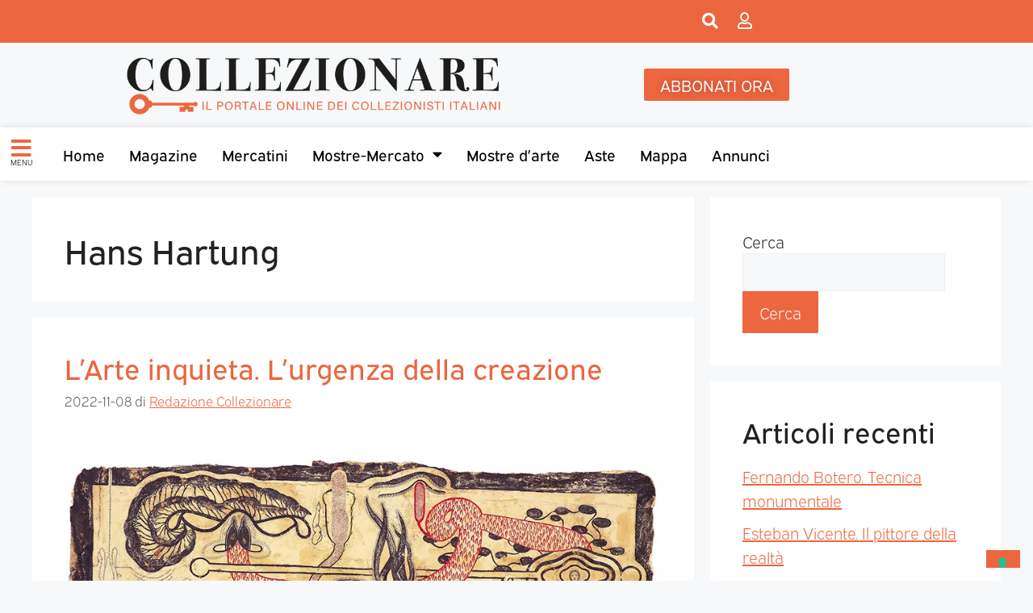

--- FILE ---
content_type: text/html; charset=UTF-8
request_url: https://collezionare.com/tag/hans-hartung/
body_size: 103604
content:
<!DOCTYPE html>
<html lang="it-IT">
<head>
	<meta charset="UTF-8">
	<link rel="profile" href="https://gmpg.org/xfn/11">
	<meta name='robots' content='index, follow, max-image-preview:large, max-snippet:-1, max-video-preview:-1' />
<meta name="viewport" content="width=device-width, initial-scale=1">
	<!-- This site is optimized with the Yoast SEO plugin v26.7 - https://yoast.com/wordpress/plugins/seo/ -->
	<title>Hans Hartung Archivi - Collezionare</title>
	<link rel="canonical" href="https://collezionare.com/tag/hans-hartung/" />
	<meta property="og:locale" content="it_IT" />
	<meta property="og:type" content="article" />
	<meta property="og:title" content="Hans Hartung Archivi - Collezionare" />
	<meta property="og:url" content="https://collezionare.com/tag/hans-hartung/" />
	<meta property="og:site_name" content="Collezionare" />
	<meta name="twitter:card" content="summary_large_image" />
	<script type="application/ld+json" class="yoast-schema-graph">{"@context":"https://schema.org","@graph":[{"@type":"CollectionPage","@id":"https://collezionare.com/tag/hans-hartung/","url":"https://collezionare.com/tag/hans-hartung/","name":"Hans Hartung Archivi - Collezionare","isPartOf":{"@id":"https://collezionare.com/#website"},"primaryImageOfPage":{"@id":"https://collezionare.com/tag/hans-hartung/#primaryimage"},"image":{"@id":"https://collezionare.com/tag/hans-hartung/#primaryimage"},"thumbnailUrl":"https://i0.wp.com/collezionare.com/wp-content/uploads/2022/11/20-Simone-Pellegrini.jpg?fit=900%2C507&ssl=1","breadcrumb":{"@id":"https://collezionare.com/tag/hans-hartung/#breadcrumb"},"inLanguage":"it-IT"},{"@type":"ImageObject","inLanguage":"it-IT","@id":"https://collezionare.com/tag/hans-hartung/#primaryimage","url":"https://i0.wp.com/collezionare.com/wp-content/uploads/2022/11/20-Simone-Pellegrini.jpg?fit=900%2C507&ssl=1","contentUrl":"https://i0.wp.com/collezionare.com/wp-content/uploads/2022/11/20-Simone-Pellegrini.jpg?fit=900%2C507&ssl=1","width":900,"height":507,"caption":"Simone Pellegrini Usuato Droma, 2020 Tecnica mista (carboncino, pigmenti, olio) su carta da spolvero 93 x 180 cm"},{"@type":"BreadcrumbList","@id":"https://collezionare.com/tag/hans-hartung/#breadcrumb","itemListElement":[{"@type":"ListItem","position":1,"name":"Home","item":"https://collezionare.com/"},{"@type":"ListItem","position":2,"name":"Hans Hartung"}]},{"@type":"WebSite","@id":"https://collezionare.com/#website","url":"https://collezionare.com/","name":"Collezionare","description":"Il portale online dei collezionisti italiani","publisher":{"@id":"https://collezionare.com/#organization"},"potentialAction":[{"@type":"SearchAction","target":{"@type":"EntryPoint","urlTemplate":"https://collezionare.com/?s={search_term_string}"},"query-input":{"@type":"PropertyValueSpecification","valueRequired":true,"valueName":"search_term_string"}}],"inLanguage":"it-IT"},{"@type":"Organization","@id":"https://collezionare.com/#organization","name":"Collezionare","url":"https://collezionare.com/","logo":{"@type":"ImageObject","inLanguage":"it-IT","@id":"https://collezionare.com/#/schema/logo/image/","url":"https://i0.wp.com/collezionare.com/wp-content/uploads/2022/06/Logo-collezionare.png?fit=9409%2C1675&ssl=1","contentUrl":"https://i0.wp.com/collezionare.com/wp-content/uploads/2022/06/Logo-collezionare.png?fit=9409%2C1675&ssl=1","width":9409,"height":1675,"caption":"Collezionare"},"image":{"@id":"https://collezionare.com/#/schema/logo/image/"}}]}</script>
	<!-- / Yoast SEO plugin. -->


<link rel='dns-prefetch' href='//stats.wp.com' />
<link rel='preconnect' href='//i0.wp.com' />
<link rel='preconnect' href='//c0.wp.com' />
<link rel="alternate" type="application/rss+xml" title="Collezionare &raquo; Feed" href="https://collezionare.com/feed/" />
<link rel="alternate" type="application/rss+xml" title="Collezionare &raquo; Feed dei commenti" href="https://collezionare.com/comments/feed/" />
<link rel="alternate" type="application/rss+xml" title="Collezionare &raquo; Hans Hartung Feed del tag" href="https://collezionare.com/tag/hans-hartung/feed/" />
<link rel="stylesheet" type="text/css" href="https://use.typekit.net/pcz4srt.css"><style id='wp-img-auto-sizes-contain-inline-css'>
img:is([sizes=auto i],[sizes^="auto," i]){contain-intrinsic-size:3000px 1500px}
/*# sourceURL=wp-img-auto-sizes-contain-inline-css */
</style>
<style id='wp-emoji-styles-inline-css'>

	img.wp-smiley, img.emoji {
		display: inline !important;
		border: none !important;
		box-shadow: none !important;
		height: 1em !important;
		width: 1em !important;
		margin: 0 0.07em !important;
		vertical-align: -0.1em !important;
		background: none !important;
		padding: 0 !important;
	}
/*# sourceURL=wp-emoji-styles-inline-css */
</style>
<style id='classic-theme-styles-inline-css'>
/*! This file is auto-generated */
.wp-block-button__link{color:#fff;background-color:#32373c;border-radius:9999px;box-shadow:none;text-decoration:none;padding:calc(.667em + 2px) calc(1.333em + 2px);font-size:1.125em}.wp-block-file__button{background:#32373c;color:#fff;text-decoration:none}
/*# sourceURL=/wp-includes/css/classic-themes.min.css */
</style>
<link rel='stylesheet' id='mediaelement-css' href='https://c0.wp.com/c/6.9/wp-includes/js/mediaelement/mediaelementplayer-legacy.min.css' media='all' />
<link rel='stylesheet' id='wp-mediaelement-css' href='https://c0.wp.com/c/6.9/wp-includes/js/mediaelement/wp-mediaelement.min.css' media='all' />
<style id='jetpack-sharing-buttons-style-inline-css'>
.jetpack-sharing-buttons__services-list{display:flex;flex-direction:row;flex-wrap:wrap;gap:0;list-style-type:none;margin:5px;padding:0}.jetpack-sharing-buttons__services-list.has-small-icon-size{font-size:12px}.jetpack-sharing-buttons__services-list.has-normal-icon-size{font-size:16px}.jetpack-sharing-buttons__services-list.has-large-icon-size{font-size:24px}.jetpack-sharing-buttons__services-list.has-huge-icon-size{font-size:36px}@media print{.jetpack-sharing-buttons__services-list{display:none!important}}.editor-styles-wrapper .wp-block-jetpack-sharing-buttons{gap:0;padding-inline-start:0}ul.jetpack-sharing-buttons__services-list.has-background{padding:1.25em 2.375em}
/*# sourceURL=https://collezionare.com/wp-content/plugins/jetpack/_inc/blocks/sharing-buttons/view.css */
</style>
<style id='global-styles-inline-css'>
:root{--wp--preset--aspect-ratio--square: 1;--wp--preset--aspect-ratio--4-3: 4/3;--wp--preset--aspect-ratio--3-4: 3/4;--wp--preset--aspect-ratio--3-2: 3/2;--wp--preset--aspect-ratio--2-3: 2/3;--wp--preset--aspect-ratio--16-9: 16/9;--wp--preset--aspect-ratio--9-16: 9/16;--wp--preset--color--black: #000000;--wp--preset--color--cyan-bluish-gray: #abb8c3;--wp--preset--color--white: #ffffff;--wp--preset--color--pale-pink: #f78da7;--wp--preset--color--vivid-red: #cf2e2e;--wp--preset--color--luminous-vivid-orange: #ff6900;--wp--preset--color--luminous-vivid-amber: #fcb900;--wp--preset--color--light-green-cyan: #7bdcb5;--wp--preset--color--vivid-green-cyan: #00d084;--wp--preset--color--pale-cyan-blue: #8ed1fc;--wp--preset--color--vivid-cyan-blue: #0693e3;--wp--preset--color--vivid-purple: #9b51e0;--wp--preset--color--contrast: var(--contrast);--wp--preset--color--contrast-2: var(--contrast-2);--wp--preset--color--contrast-3: var(--contrast-3);--wp--preset--color--base: var(--base);--wp--preset--color--base-2: var(--base-2);--wp--preset--color--base-3: var(--base-3);--wp--preset--color--accent: var(--accent);--wp--preset--gradient--vivid-cyan-blue-to-vivid-purple: linear-gradient(135deg,rgb(6,147,227) 0%,rgb(155,81,224) 100%);--wp--preset--gradient--light-green-cyan-to-vivid-green-cyan: linear-gradient(135deg,rgb(122,220,180) 0%,rgb(0,208,130) 100%);--wp--preset--gradient--luminous-vivid-amber-to-luminous-vivid-orange: linear-gradient(135deg,rgb(252,185,0) 0%,rgb(255,105,0) 100%);--wp--preset--gradient--luminous-vivid-orange-to-vivid-red: linear-gradient(135deg,rgb(255,105,0) 0%,rgb(207,46,46) 100%);--wp--preset--gradient--very-light-gray-to-cyan-bluish-gray: linear-gradient(135deg,rgb(238,238,238) 0%,rgb(169,184,195) 100%);--wp--preset--gradient--cool-to-warm-spectrum: linear-gradient(135deg,rgb(74,234,220) 0%,rgb(151,120,209) 20%,rgb(207,42,186) 40%,rgb(238,44,130) 60%,rgb(251,105,98) 80%,rgb(254,248,76) 100%);--wp--preset--gradient--blush-light-purple: linear-gradient(135deg,rgb(255,206,236) 0%,rgb(152,150,240) 100%);--wp--preset--gradient--blush-bordeaux: linear-gradient(135deg,rgb(254,205,165) 0%,rgb(254,45,45) 50%,rgb(107,0,62) 100%);--wp--preset--gradient--luminous-dusk: linear-gradient(135deg,rgb(255,203,112) 0%,rgb(199,81,192) 50%,rgb(65,88,208) 100%);--wp--preset--gradient--pale-ocean: linear-gradient(135deg,rgb(255,245,203) 0%,rgb(182,227,212) 50%,rgb(51,167,181) 100%);--wp--preset--gradient--electric-grass: linear-gradient(135deg,rgb(202,248,128) 0%,rgb(113,206,126) 100%);--wp--preset--gradient--midnight: linear-gradient(135deg,rgb(2,3,129) 0%,rgb(40,116,252) 100%);--wp--preset--font-size--small: 13px;--wp--preset--font-size--medium: 20px;--wp--preset--font-size--large: 36px;--wp--preset--font-size--x-large: 42px;--wp--preset--spacing--20: 0.44rem;--wp--preset--spacing--30: 0.67rem;--wp--preset--spacing--40: 1rem;--wp--preset--spacing--50: 1.5rem;--wp--preset--spacing--60: 2.25rem;--wp--preset--spacing--70: 3.38rem;--wp--preset--spacing--80: 5.06rem;--wp--preset--shadow--natural: 6px 6px 9px rgba(0, 0, 0, 0.2);--wp--preset--shadow--deep: 12px 12px 50px rgba(0, 0, 0, 0.4);--wp--preset--shadow--sharp: 6px 6px 0px rgba(0, 0, 0, 0.2);--wp--preset--shadow--outlined: 6px 6px 0px -3px rgb(255, 255, 255), 6px 6px rgb(0, 0, 0);--wp--preset--shadow--crisp: 6px 6px 0px rgb(0, 0, 0);}:where(.is-layout-flex){gap: 0.5em;}:where(.is-layout-grid){gap: 0.5em;}body .is-layout-flex{display: flex;}.is-layout-flex{flex-wrap: wrap;align-items: center;}.is-layout-flex > :is(*, div){margin: 0;}body .is-layout-grid{display: grid;}.is-layout-grid > :is(*, div){margin: 0;}:where(.wp-block-columns.is-layout-flex){gap: 2em;}:where(.wp-block-columns.is-layout-grid){gap: 2em;}:where(.wp-block-post-template.is-layout-flex){gap: 1.25em;}:where(.wp-block-post-template.is-layout-grid){gap: 1.25em;}.has-black-color{color: var(--wp--preset--color--black) !important;}.has-cyan-bluish-gray-color{color: var(--wp--preset--color--cyan-bluish-gray) !important;}.has-white-color{color: var(--wp--preset--color--white) !important;}.has-pale-pink-color{color: var(--wp--preset--color--pale-pink) !important;}.has-vivid-red-color{color: var(--wp--preset--color--vivid-red) !important;}.has-luminous-vivid-orange-color{color: var(--wp--preset--color--luminous-vivid-orange) !important;}.has-luminous-vivid-amber-color{color: var(--wp--preset--color--luminous-vivid-amber) !important;}.has-light-green-cyan-color{color: var(--wp--preset--color--light-green-cyan) !important;}.has-vivid-green-cyan-color{color: var(--wp--preset--color--vivid-green-cyan) !important;}.has-pale-cyan-blue-color{color: var(--wp--preset--color--pale-cyan-blue) !important;}.has-vivid-cyan-blue-color{color: var(--wp--preset--color--vivid-cyan-blue) !important;}.has-vivid-purple-color{color: var(--wp--preset--color--vivid-purple) !important;}.has-black-background-color{background-color: var(--wp--preset--color--black) !important;}.has-cyan-bluish-gray-background-color{background-color: var(--wp--preset--color--cyan-bluish-gray) !important;}.has-white-background-color{background-color: var(--wp--preset--color--white) !important;}.has-pale-pink-background-color{background-color: var(--wp--preset--color--pale-pink) !important;}.has-vivid-red-background-color{background-color: var(--wp--preset--color--vivid-red) !important;}.has-luminous-vivid-orange-background-color{background-color: var(--wp--preset--color--luminous-vivid-orange) !important;}.has-luminous-vivid-amber-background-color{background-color: var(--wp--preset--color--luminous-vivid-amber) !important;}.has-light-green-cyan-background-color{background-color: var(--wp--preset--color--light-green-cyan) !important;}.has-vivid-green-cyan-background-color{background-color: var(--wp--preset--color--vivid-green-cyan) !important;}.has-pale-cyan-blue-background-color{background-color: var(--wp--preset--color--pale-cyan-blue) !important;}.has-vivid-cyan-blue-background-color{background-color: var(--wp--preset--color--vivid-cyan-blue) !important;}.has-vivid-purple-background-color{background-color: var(--wp--preset--color--vivid-purple) !important;}.has-black-border-color{border-color: var(--wp--preset--color--black) !important;}.has-cyan-bluish-gray-border-color{border-color: var(--wp--preset--color--cyan-bluish-gray) !important;}.has-white-border-color{border-color: var(--wp--preset--color--white) !important;}.has-pale-pink-border-color{border-color: var(--wp--preset--color--pale-pink) !important;}.has-vivid-red-border-color{border-color: var(--wp--preset--color--vivid-red) !important;}.has-luminous-vivid-orange-border-color{border-color: var(--wp--preset--color--luminous-vivid-orange) !important;}.has-luminous-vivid-amber-border-color{border-color: var(--wp--preset--color--luminous-vivid-amber) !important;}.has-light-green-cyan-border-color{border-color: var(--wp--preset--color--light-green-cyan) !important;}.has-vivid-green-cyan-border-color{border-color: var(--wp--preset--color--vivid-green-cyan) !important;}.has-pale-cyan-blue-border-color{border-color: var(--wp--preset--color--pale-cyan-blue) !important;}.has-vivid-cyan-blue-border-color{border-color: var(--wp--preset--color--vivid-cyan-blue) !important;}.has-vivid-purple-border-color{border-color: var(--wp--preset--color--vivid-purple) !important;}.has-vivid-cyan-blue-to-vivid-purple-gradient-background{background: var(--wp--preset--gradient--vivid-cyan-blue-to-vivid-purple) !important;}.has-light-green-cyan-to-vivid-green-cyan-gradient-background{background: var(--wp--preset--gradient--light-green-cyan-to-vivid-green-cyan) !important;}.has-luminous-vivid-amber-to-luminous-vivid-orange-gradient-background{background: var(--wp--preset--gradient--luminous-vivid-amber-to-luminous-vivid-orange) !important;}.has-luminous-vivid-orange-to-vivid-red-gradient-background{background: var(--wp--preset--gradient--luminous-vivid-orange-to-vivid-red) !important;}.has-very-light-gray-to-cyan-bluish-gray-gradient-background{background: var(--wp--preset--gradient--very-light-gray-to-cyan-bluish-gray) !important;}.has-cool-to-warm-spectrum-gradient-background{background: var(--wp--preset--gradient--cool-to-warm-spectrum) !important;}.has-blush-light-purple-gradient-background{background: var(--wp--preset--gradient--blush-light-purple) !important;}.has-blush-bordeaux-gradient-background{background: var(--wp--preset--gradient--blush-bordeaux) !important;}.has-luminous-dusk-gradient-background{background: var(--wp--preset--gradient--luminous-dusk) !important;}.has-pale-ocean-gradient-background{background: var(--wp--preset--gradient--pale-ocean) !important;}.has-electric-grass-gradient-background{background: var(--wp--preset--gradient--electric-grass) !important;}.has-midnight-gradient-background{background: var(--wp--preset--gradient--midnight) !important;}.has-small-font-size{font-size: var(--wp--preset--font-size--small) !important;}.has-medium-font-size{font-size: var(--wp--preset--font-size--medium) !important;}.has-large-font-size{font-size: var(--wp--preset--font-size--large) !important;}.has-x-large-font-size{font-size: var(--wp--preset--font-size--x-large) !important;}
:where(.wp-block-post-template.is-layout-flex){gap: 1.25em;}:where(.wp-block-post-template.is-layout-grid){gap: 1.25em;}
:where(.wp-block-term-template.is-layout-flex){gap: 1.25em;}:where(.wp-block-term-template.is-layout-grid){gap: 1.25em;}
:where(.wp-block-columns.is-layout-flex){gap: 2em;}:where(.wp-block-columns.is-layout-grid){gap: 2em;}
:root :where(.wp-block-pullquote){font-size: 1.5em;line-height: 1.6;}
/*# sourceURL=global-styles-inline-css */
</style>
<link rel='stylesheet' id='pmpro_frontend_base-css' href='https://collezionare.com/wp-content/plugins/paid-memberships-pro/css/frontend/base.css?ver=3.6.4' media='all' />
<link rel='stylesheet' id='pmpro_frontend_variation_1-css' href='https://collezionare.com/wp-content/plugins/paid-memberships-pro/css/frontend/variation_1.css?ver=3.6.4' media='all' />
<style id='wpgb-head-inline-css'>
.wp-grid-builder:not(.wpgb-template),.wpgb-facet{opacity:0.01}.wpgb-facet fieldset{margin:0;padding:0;border:none;outline:none;box-shadow:none}.wpgb-facet fieldset:last-child{margin-bottom:40px;}.wpgb-facet fieldset legend.wpgb-sr-only{height:1px;width:1px}
/*# sourceURL=wpgb-head-inline-css */
</style>
<link rel='stylesheet' id='generate-style-css' href='https://collezionare.com/wp-content/themes/generatepress/assets/css/main.min.css?ver=3.6.1' media='all' />
<style id='generate-style-inline-css'>
body{background-color:var(--base-2);color:var(--contrast);}a{color:var(--accent);}a{text-decoration:underline;}.entry-title a, .site-branding a, a.button, .wp-block-button__link, .main-navigation a{text-decoration:none;}a:hover, a:focus, a:active{color:var(--contrast);}.wp-block-group__inner-container{max-width:1200px;margin-left:auto;margin-right:auto;}:root{--contrast:#222222;--contrast-2:#575760;--contrast-3:#b2b2be;--base:#f0f0f0;--base-2:#f7f8f9;--base-3:#ffffff;--accent:#1e73be;}:root .has-contrast-color{color:var(--contrast);}:root .has-contrast-background-color{background-color:var(--contrast);}:root .has-contrast-2-color{color:var(--contrast-2);}:root .has-contrast-2-background-color{background-color:var(--contrast-2);}:root .has-contrast-3-color{color:var(--contrast-3);}:root .has-contrast-3-background-color{background-color:var(--contrast-3);}:root .has-base-color{color:var(--base);}:root .has-base-background-color{background-color:var(--base);}:root .has-base-2-color{color:var(--base-2);}:root .has-base-2-background-color{background-color:var(--base-2);}:root .has-base-3-color{color:var(--base-3);}:root .has-base-3-background-color{background-color:var(--base-3);}:root .has-accent-color{color:var(--accent);}:root .has-accent-background-color{background-color:var(--accent);}.top-bar{background-color:#636363;color:#ffffff;}.top-bar a{color:#ffffff;}.top-bar a:hover{color:#303030;}.site-header{background-color:var(--base-3);}.main-title a,.main-title a:hover{color:var(--contrast);}.site-description{color:var(--contrast-2);}.mobile-menu-control-wrapper .menu-toggle,.mobile-menu-control-wrapper .menu-toggle:hover,.mobile-menu-control-wrapper .menu-toggle:focus,.has-inline-mobile-toggle #site-navigation.toggled{background-color:rgba(0, 0, 0, 0.02);}.main-navigation,.main-navigation ul ul{background-color:var(--base-3);}.main-navigation .main-nav ul li a, .main-navigation .menu-toggle, .main-navigation .menu-bar-items{color:var(--contrast);}.main-navigation .main-nav ul li:not([class*="current-menu-"]):hover > a, .main-navigation .main-nav ul li:not([class*="current-menu-"]):focus > a, .main-navigation .main-nav ul li.sfHover:not([class*="current-menu-"]) > a, .main-navigation .menu-bar-item:hover > a, .main-navigation .menu-bar-item.sfHover > a{color:var(--accent);}button.menu-toggle:hover,button.menu-toggle:focus{color:var(--contrast);}.main-navigation .main-nav ul li[class*="current-menu-"] > a{color:var(--accent);}.navigation-search input[type="search"],.navigation-search input[type="search"]:active, .navigation-search input[type="search"]:focus, .main-navigation .main-nav ul li.search-item.active > a, .main-navigation .menu-bar-items .search-item.active > a{color:var(--accent);}.main-navigation ul ul{background-color:var(--base);}.separate-containers .inside-article, .separate-containers .comments-area, .separate-containers .page-header, .one-container .container, .separate-containers .paging-navigation, .inside-page-header{background-color:var(--base-3);}.entry-title a{color:var(--contrast);}.entry-title a:hover{color:var(--contrast-2);}.entry-meta{color:var(--contrast-2);}.sidebar .widget{background-color:var(--base-3);}.footer-widgets{background-color:var(--base-3);}.site-info{background-color:var(--base-3);}input[type="text"],input[type="email"],input[type="url"],input[type="password"],input[type="search"],input[type="tel"],input[type="number"],textarea,select{color:var(--contrast);background-color:var(--base-2);border-color:var(--base);}input[type="text"]:focus,input[type="email"]:focus,input[type="url"]:focus,input[type="password"]:focus,input[type="search"]:focus,input[type="tel"]:focus,input[type="number"]:focus,textarea:focus,select:focus{color:var(--contrast);background-color:var(--base-2);border-color:var(--contrast-3);}button,html input[type="button"],input[type="reset"],input[type="submit"],a.button,a.wp-block-button__link:not(.has-background){color:#ffffff;background-color:#55555e;}button:hover,html input[type="button"]:hover,input[type="reset"]:hover,input[type="submit"]:hover,a.button:hover,button:focus,html input[type="button"]:focus,input[type="reset"]:focus,input[type="submit"]:focus,a.button:focus,a.wp-block-button__link:not(.has-background):active,a.wp-block-button__link:not(.has-background):focus,a.wp-block-button__link:not(.has-background):hover{color:#ffffff;background-color:#3f4047;}a.generate-back-to-top{background-color:rgba( 0,0,0,0.4 );color:#ffffff;}a.generate-back-to-top:hover,a.generate-back-to-top:focus{background-color:rgba( 0,0,0,0.6 );color:#ffffff;}:root{--gp-search-modal-bg-color:var(--base-3);--gp-search-modal-text-color:var(--contrast);--gp-search-modal-overlay-bg-color:rgba(0,0,0,0.2);}@media (max-width:768px){.main-navigation .menu-bar-item:hover > a, .main-navigation .menu-bar-item.sfHover > a{background:none;color:var(--contrast);}}.nav-below-header .main-navigation .inside-navigation.grid-container, .nav-above-header .main-navigation .inside-navigation.grid-container{padding:0px 20px 0px 20px;}.site-main .wp-block-group__inner-container{padding:40px;}.separate-containers .paging-navigation{padding-top:20px;padding-bottom:20px;}.entry-content .alignwide, body:not(.no-sidebar) .entry-content .alignfull{margin-left:-40px;width:calc(100% + 80px);max-width:calc(100% + 80px);}.rtl .menu-item-has-children .dropdown-menu-toggle{padding-left:20px;}.rtl .main-navigation .main-nav ul li.menu-item-has-children > a{padding-right:20px;}@media (max-width:768px){.separate-containers .inside-article, .separate-containers .comments-area, .separate-containers .page-header, .separate-containers .paging-navigation, .one-container .site-content, .inside-page-header{padding:30px;}.site-main .wp-block-group__inner-container{padding:30px;}.inside-top-bar{padding-right:30px;padding-left:30px;}.inside-header{padding-right:30px;padding-left:30px;}.widget-area .widget{padding-top:30px;padding-right:30px;padding-bottom:30px;padding-left:30px;}.footer-widgets-container{padding-top:30px;padding-right:30px;padding-bottom:30px;padding-left:30px;}.inside-site-info{padding-right:30px;padding-left:30px;}.entry-content .alignwide, body:not(.no-sidebar) .entry-content .alignfull{margin-left:-30px;width:calc(100% + 60px);max-width:calc(100% + 60px);}.one-container .site-main .paging-navigation{margin-bottom:20px;}}/* End cached CSS */.is-right-sidebar{width:30%;}.is-left-sidebar{width:30%;}.site-content .content-area{width:70%;}@media (max-width:768px){.main-navigation .menu-toggle,.sidebar-nav-mobile:not(#sticky-placeholder){display:block;}.main-navigation ul,.gen-sidebar-nav,.main-navigation:not(.slideout-navigation):not(.toggled) .main-nav > ul,.has-inline-mobile-toggle #site-navigation .inside-navigation > *:not(.navigation-search):not(.main-nav){display:none;}.nav-align-right .inside-navigation,.nav-align-center .inside-navigation{justify-content:space-between;}.has-inline-mobile-toggle .mobile-menu-control-wrapper{display:flex;flex-wrap:wrap;}.has-inline-mobile-toggle .inside-header{flex-direction:row;text-align:left;flex-wrap:wrap;}.has-inline-mobile-toggle .header-widget,.has-inline-mobile-toggle #site-navigation{flex-basis:100%;}.nav-float-left .has-inline-mobile-toggle #site-navigation{order:10;}}
.elementor-template-full-width .site-content{display:block;}
/*# sourceURL=generate-style-inline-css */
</style>
<link rel='stylesheet' id='generate-child-css' href='https://collezionare.com/wp-content/themes/generatepress-child/style.css?ver=1687261465' media='all' />
<link rel='stylesheet' id='elementor-frontend-css' href='https://collezionare.com/wp-content/plugins/elementor/assets/css/frontend.min.css?ver=3.34.1' media='all' />
<link rel='stylesheet' id='e-popup-css' href='https://collezionare.com/wp-content/plugins/elementor-pro/assets/css/conditionals/popup.min.css?ver=3.34.0' media='all' />
<link rel='stylesheet' id='e-sticky-css' href='https://collezionare.com/wp-content/plugins/elementor-pro/assets/css/modules/sticky.min.css?ver=3.34.0' media='all' />
<link rel='stylesheet' id='widget-image-css' href='https://collezionare.com/wp-content/plugins/elementor/assets/css/widget-image.min.css?ver=3.34.1' media='all' />
<link rel='stylesheet' id='widget-nav-menu-css' href='https://collezionare.com/wp-content/plugins/elementor-pro/assets/css/widget-nav-menu.min.css?ver=3.34.0' media='all' />
<link rel='stylesheet' id='elementor-icons-css' href='https://collezionare.com/wp-content/plugins/elementor/assets/lib/eicons/css/elementor-icons.min.css?ver=5.45.0' media='all' />
<link rel='stylesheet' id='elementor-post-6-css' href='https://collezionare.com/wp-content/uploads/elementor/css/post-6.css?ver=1768448622' media='all' />
<link rel='stylesheet' id='elementor-post-6788-css' href='https://collezionare.com/wp-content/uploads/elementor/css/post-6788.css?ver=1768448622' media='all' />
<link rel='stylesheet' id='elementor-post-112-css' href='https://collezionare.com/wp-content/uploads/elementor/css/post-112.css?ver=1768448623' media='all' />
<link rel='stylesheet' id='elementor-post-1885-css' href='https://collezionare.com/wp-content/uploads/elementor/css/post-1885.css?ver=1768448623' media='all' />
<link rel='stylesheet' id='eael-general-css' href='https://collezionare.com/wp-content/plugins/essential-addons-for-elementor-lite/assets/front-end/css/view/general.min.css?ver=6.5.6' media='all' />
<link rel='stylesheet' id='sib-front-css-css' href='https://collezionare.com/wp-content/plugins/mailin/css/mailin-front.css?ver=74fe6deef912394e690916efd1ac4eb7' media='all' />
<link rel='stylesheet' id='elementor-icons-shared-0-css' href='https://collezionare.com/wp-content/plugins/elementor/assets/lib/font-awesome/css/fontawesome.min.css?ver=5.15.3' media='all' />
<link rel='stylesheet' id='elementor-icons-fa-solid-css' href='https://collezionare.com/wp-content/plugins/elementor/assets/lib/font-awesome/css/solid.min.css?ver=5.15.3' media='all' />
<link rel='stylesheet' id='elementor-icons-fa-regular-css' href='https://collezionare.com/wp-content/plugins/elementor/assets/lib/font-awesome/css/regular.min.css?ver=5.15.3' media='all' />
<script src="https://c0.wp.com/c/6.9/wp-includes/js/jquery/jquery.min.js" id="jquery-core-js"></script>
<script src="https://c0.wp.com/c/6.9/wp-includes/js/jquery/jquery-migrate.min.js" id="jquery-migrate-js"></script>
<script id="sib-front-js-js-extra">
var sibErrMsg = {"invalidMail":"Please fill out valid email address","requiredField":"Please fill out required fields","invalidDateFormat":"Please fill out valid date format","invalidSMSFormat":"Please fill out valid phone number"};
var ajax_sib_front_object = {"ajax_url":"https://collezionare.com/wp-admin/admin-ajax.php","ajax_nonce":"b7c1d9061a","flag_url":"https://collezionare.com/wp-content/plugins/mailin/img/flags/"};
//# sourceURL=sib-front-js-js-extra
</script>
<script src="https://collezionare.com/wp-content/plugins/mailin/js/mailin-front.js?ver=1765367543" id="sib-front-js-js"></script>
<link rel="https://api.w.org/" href="https://collezionare.com/wp-json/" /><link rel="alternate" title="JSON" type="application/json" href="https://collezionare.com/wp-json/wp/v2/tags/1346" /><link rel="EditURI" type="application/rsd+xml" title="RSD" href="https://collezionare.com/xmlrpc.php?rsd" />
<style id="pmpro_colors">:root {
	--pmpro--color--base: #ffffff;
	--pmpro--color--contrast: #222222;
	--pmpro--color--accent: #0c3d54;
	--pmpro--color--accent--variation: hsl( 199,75%,28.5% );
	--pmpro--color--border--variation: hsl( 0,0%,91% );
}</style><noscript><style>.wp-grid-builder .wpgb-card.wpgb-card-hidden .wpgb-card-wrapper{opacity:1!important;visibility:visible!important;transform:none!important}.wpgb-facet {opacity:1!important;pointer-events:auto!important}.wpgb-facet *:not(.wpgb-pagination-facet){display:none}</style></noscript>	<style>img#wpstats{display:none}</style>
		<meta name="generator" content="Elementor 3.34.1; features: additional_custom_breakpoints; settings: css_print_method-external, google_font-enabled, font_display-auto">
			<style>
				.e-con.e-parent:nth-of-type(n+4):not(.e-lazyloaded):not(.e-no-lazyload),
				.e-con.e-parent:nth-of-type(n+4):not(.e-lazyloaded):not(.e-no-lazyload) * {
					background-image: none !important;
				}
				@media screen and (max-height: 1024px) {
					.e-con.e-parent:nth-of-type(n+3):not(.e-lazyloaded):not(.e-no-lazyload),
					.e-con.e-parent:nth-of-type(n+3):not(.e-lazyloaded):not(.e-no-lazyload) * {
						background-image: none !important;
					}
				}
				@media screen and (max-height: 640px) {
					.e-con.e-parent:nth-of-type(n+2):not(.e-lazyloaded):not(.e-no-lazyload),
					.e-con.e-parent:nth-of-type(n+2):not(.e-lazyloaded):not(.e-no-lazyload) * {
						background-image: none !important;
					}
				}
			</style>
			<link rel="icon" href="https://i0.wp.com/collezionare.com/wp-content/uploads/2022/06/favicon-collezionare.png?fit=18%2C32&#038;ssl=1" sizes="32x32" />
<link rel="icon" href="https://i0.wp.com/collezionare.com/wp-content/uploads/2022/06/favicon-collezionare.png?fit=94%2C169&#038;ssl=1" sizes="192x192" />
<link rel="apple-touch-icon" href="https://i0.wp.com/collezionare.com/wp-content/uploads/2022/06/favicon-collezionare.png?fit=94%2C169&#038;ssl=1" />
<meta name="msapplication-TileImage" content="https://i0.wp.com/collezionare.com/wp-content/uploads/2022/06/favicon-collezionare.png?fit=94%2C169&#038;ssl=1" />

	<!-- Google tag (gtag.js) -->
	<script async src="https://www.googletagmanager.com/gtag/js?id=G-8PT1V4VQEB"></script>
	<script>
	  window.dataLayer = window.dataLayer || [];
	  function gtag(){dataLayer.push(arguments);}
	  gtag('js', new Date());

	  gtag('config', 'G-8PT1V4VQEB');
	</script>

	<script async src="https://www.googletagmanager.com/gtag/js?id=UA-252540062-1"></script>
	<script>
	  window.dataLayer = window.dataLayer || [];
	  function gtag(){dataLayer.push(arguments);}
	  gtag('js', new Date());

	  gtag('config', 'UA-252540062-1');
	</script>

	
	<script type="text/javascript">
	var _iub = _iub || [];
	_iub.csConfiguration = {"floatingPreferencesButtonDisplay":"bottom-right","invalidateConsentWithoutLog":true,"perPurposeConsent":true,"siteId":2932433,"whitelabel":false,"cookiePolicyId":87716991,"lang":"it","cookiePolicyUrl":"https://collezionare.com/privacy/", "banner":{ "acceptButtonDisplay":true,"closeButtonRejects":true,"customizeButtonDisplay":true,"explicitWithdrawal":true,"listPurposes":true,"position":"bottom" }};
	</script>
	<script type="text/javascript" src="//cdn.iubenda.com/cs/iubenda_cs.js" charset="UTF-8" async></script>
	

</head>

<body data-rsssl=1 class="pmpro-variation_1 archive tag tag-hans-hartung tag-1346 wp-custom-logo wp-embed-responsive wp-theme-generatepress wp-child-theme-generatepress-child right-sidebar nav-float-right separate-containers header-aligned-left dropdown-hover elementor-default elementor-kit-6" itemtype="https://schema.org/Blog" itemscope>
	<a class="screen-reader-text skip-link" href="#content" title="Vai al contenuto">Vai al contenuto</a>		<header data-elementor-type="header" data-elementor-id="112" class="elementor elementor-112 elementor-location-header" data-elementor-post-type="elementor_library">
					<section class="elementor-section elementor-top-section elementor-element elementor-element-5024496 elementor-section-height-min-height elementor-section-boxed elementor-section-height-default elementor-section-items-middle" data-id="5024496" data-element_type="section" data-settings="{&quot;background_background&quot;:&quot;classic&quot;,&quot;sticky&quot;:&quot;top&quot;,&quot;sticky_on&quot;:[&quot;desktop&quot;],&quot;sticky_offset&quot;:0,&quot;sticky_effects_offset&quot;:0,&quot;sticky_anchor_link_offset&quot;:0}">
						<div class="elementor-container elementor-column-gap-default">
					<div class="elementor-column elementor-col-33 elementor-top-column elementor-element elementor-element-fd3b9f4" data-id="fd3b9f4" data-element_type="column">
			<div class="elementor-widget-wrap elementor-element-populated">
						<div class="elementor-element elementor-element-6e18c23 elementor-view-default elementor-widget elementor-widget-icon" data-id="6e18c23" data-element_type="widget" data-widget_type="icon.default">
				<div class="elementor-widget-container">
							<div class="elementor-icon-wrapper">
			<a class="elementor-icon" href="#elementor-action%3Aaction%3Dpopup%3Aopen%26settings%3DeyJpZCI6IjYyMzEiLCJ0b2dnbGUiOmZhbHNlfQ%3D%3D">
			<i aria-hidden="true" class="fas fa-search"></i>			</a>
		</div>
						</div>
				</div>
					</div>
		</div>
				<div class="elementor-column elementor-col-33 elementor-top-column elementor-element elementor-element-34ee601" data-id="34ee601" data-element_type="column">
			<div class="elementor-widget-wrap elementor-element-populated">
						<div class="elementor-element elementor-element-fd06267 elementor-view-default elementor-widget elementor-widget-icon" data-id="fd06267" data-element_type="widget" data-widget_type="icon.default">
				<div class="elementor-widget-container">
							<div class="elementor-icon-wrapper">
			<a class="elementor-icon" href="https://collezionare.com/accedi/">
			<i aria-hidden="true" class="far fa-user"></i>			</a>
		</div>
						</div>
				</div>
					</div>
		</div>
				<div class="elementor-column elementor-col-33 elementor-top-column elementor-element elementor-element-02e0e45" data-id="02e0e45" data-element_type="column">
			<div class="elementor-widget-wrap elementor-element-populated">
						<div class="elementor-element elementor-element-03dcfc4 elementor-view-default elementor-widget elementor-widget-icon" data-id="03dcfc4" data-element_type="widget" data-widget_type="icon.default">
				<div class="elementor-widget-container">
									</div>
				</div>
					</div>
		</div>
					</div>
		</section>
				<header class="elementor-section elementor-top-section elementor-element elementor-element-e5a36c5 elementor-section-content-middle pr_zero elementor-hidden-tablet elementor-hidden-mobile elementor-section-boxed elementor-section-height-default elementor-section-height-default" data-id="e5a36c5" data-element_type="section">
						<div class="elementor-container elementor-column-gap-default">
					<div class="elementor-column elementor-col-50 elementor-top-column elementor-element elementor-element-a5c2bc4" data-id="a5c2bc4" data-element_type="column">
			<div class="elementor-widget-wrap elementor-element-populated">
						<div class="elementor-element elementor-element-ca67ac1 elementor-widget elementor-widget-theme-site-logo elementor-widget-image" data-id="ca67ac1" data-element_type="widget" data-widget_type="theme-site-logo.default">
				<div class="elementor-widget-container">
											<a href="https://collezionare.com">
			<img fetchpriority="high" width="900" height="160" src="https://i0.wp.com/collezionare.com/wp-content/uploads/2022/06/Logo-collezionare.png?fit=900%2C160&amp;ssl=1" class="attachment-large size-large wp-image-4957" alt="" srcset="https://i0.wp.com/collezionare.com/wp-content/uploads/2022/06/Logo-collezionare.png?w=9409&amp;ssl=1 9409w, https://i0.wp.com/collezionare.com/wp-content/uploads/2022/06/Logo-collezionare.png?resize=300%2C53&amp;ssl=1 300w, https://i0.wp.com/collezionare.com/wp-content/uploads/2022/06/Logo-collezionare.png?resize=1024%2C182&amp;ssl=1 1024w, https://i0.wp.com/collezionare.com/wp-content/uploads/2022/06/Logo-collezionare.png?resize=768%2C137&amp;ssl=1 768w, https://i0.wp.com/collezionare.com/wp-content/uploads/2022/06/Logo-collezionare.png?resize=1536%2C273&amp;ssl=1 1536w, https://i0.wp.com/collezionare.com/wp-content/uploads/2022/06/Logo-collezionare.png?resize=2048%2C365&amp;ssl=1 2048w, https://i0.wp.com/collezionare.com/wp-content/uploads/2022/06/Logo-collezionare.png?w=1800&amp;ssl=1 1800w, https://i0.wp.com/collezionare.com/wp-content/uploads/2022/06/Logo-collezionare.png?w=2700&amp;ssl=1 2700w" sizes="(max-width: 900px) 100vw, 900px" />				</a>
											</div>
				</div>
					</div>
		</div>
				<div class="elementor-column elementor-col-50 elementor-top-column elementor-element elementor-element-90e868e" data-id="90e868e" data-element_type="column">
			<div class="elementor-widget-wrap elementor-element-populated">
						<div class="elementor-element elementor-element-8f70ec4 elementor-align-center elementor-widget elementor-widget-button" data-id="8f70ec4" data-element_type="widget" data-widget_type="button.default">
				<div class="elementor-widget-container">
									<div class="elementor-button-wrapper">
					<a class="elementor-button elementor-button-link elementor-size-xs" href="https://collezionare.com/account-iscrizione/livelli/">
						<span class="elementor-button-content-wrapper">
									<span class="elementor-button-text">ABBONATI ORA</span>
					</span>
					</a>
				</div>
								</div>
				</div>
					</div>
		</div>
					</div>
		</header>
				<header class="elementor-section elementor-top-section elementor-element elementor-element-54accc8 elementor-section-content-middle pr_zero elementor-hidden-tablet elementor-hidden-mobile elementor-section-boxed elementor-section-height-default elementor-section-height-default" data-id="54accc8" data-element_type="section" data-settings="{&quot;background_background&quot;:&quot;classic&quot;}">
						<div class="elementor-container elementor-column-gap-default">
					<div class="elementor-column elementor-col-50 elementor-top-column elementor-element elementor-element-5c03580" data-id="5c03580" data-element_type="column">
			<div class="elementor-widget-wrap elementor-element-populated">
						<div class="elementor-element elementor-element-6764e59 elementor-view-default elementor-widget elementor-widget-icon" data-id="6764e59" data-element_type="widget" data-widget_type="icon.default">
				<div class="elementor-widget-container">
							<div class="elementor-icon-wrapper">
			<a class="elementor-icon" href="#elementor-action%3Aaction%3Dpopup%3Aopen%26settings%3DeyJpZCI6IjE0OCIsInRvZ2dsZSI6ZmFsc2V9">
			<i aria-hidden="true" class="fas fa-bars"></i>			</a>
		</div>
						</div>
				</div>
				<div class="elementor-element elementor-element-e3cb0ac elementor-widget elementor-widget-text-editor" data-id="e3cb0ac" data-element_type="widget" data-widget_type="text-editor.default">
				<div class="elementor-widget-container">
									<p>MENU</p>								</div>
				</div>
					</div>
		</div>
				<div class="elementor-column elementor-col-50 elementor-top-column elementor-element elementor-element-0009b59" data-id="0009b59" data-element_type="column">
			<div class="elementor-widget-wrap elementor-element-populated">
						<div class="elementor-element elementor-element-a4838a1 elementor-nav-menu--dropdown-none elementor-widget elementor-widget-nav-menu" data-id="a4838a1" data-element_type="widget" data-settings="{&quot;layout&quot;:&quot;horizontal&quot;,&quot;submenu_icon&quot;:{&quot;value&quot;:&quot;&lt;i class=\&quot;fas fa-caret-down\&quot; aria-hidden=\&quot;true\&quot;&gt;&lt;\/i&gt;&quot;,&quot;library&quot;:&quot;fa-solid&quot;}}" data-widget_type="nav-menu.default">
				<div class="elementor-widget-container">
								<nav aria-label="Menu" class="elementor-nav-menu--main elementor-nav-menu__container elementor-nav-menu--layout-horizontal e--pointer-underline e--animation-fade">
				<ul id="menu-1-a4838a1" class="elementor-nav-menu"><li class="menu-item menu-item-type-post_type menu-item-object-page menu-item-home menu-item-8806"><a href="https://collezionare.com/" class="elementor-item">Home</a></li>
<li class="menu-item menu-item-type-post_type menu-item-object-page current_page_parent menu-item-44"><a href="https://collezionare.com/magazine/" class="elementor-item">Magazine</a></li>
<li class="menu-item menu-item-type-taxonomy menu-item-object-categoria_eventi menu-item-2867"><a href="https://collezionare.com/categoria_eventi/mercatini/" class="elementor-item">Mercatini</a></li>
<li class="menu-item menu-item-type-taxonomy menu-item-object-categoria_eventi menu-item-has-children menu-item-3828"><a href="https://collezionare.com/categoria_eventi/mostre-mercato/" class="elementor-item">Mostre-Mercato</a>
<ul class="sub-menu elementor-nav-menu--dropdown">
	<li class="menu-item menu-item-type-taxonomy menu-item-object-categoria_eventi menu-item-4888"><a href="https://collezionare.com/categoria_eventi/mostre-mercato/antiquariato/" class="elementor-sub-item">Antiquariato</a></li>
	<li class="menu-item menu-item-type-taxonomy menu-item-object-categoria_eventi menu-item-4886"><a href="https://collezionare.com/categoria_eventi/mostre-mercato/collezionismo/" class="elementor-sub-item">Collezionismo</a></li>
	<li class="menu-item menu-item-type-taxonomy menu-item-object-categoria_eventi menu-item-4887"><a href="https://collezionare.com/categoria_eventi/mostre-mercato/arte-contemporanea/" class="elementor-sub-item">Arte Contemporanea</a></li>
</ul>
</li>
<li class="menu-item menu-item-type-taxonomy menu-item-object-categoria_eventi menu-item-2868"><a href="https://collezionare.com/categoria_eventi/mostre-darte/" class="elementor-item">Mostre d’arte</a></li>
<li class="menu-item menu-item-type-taxonomy menu-item-object-categoria_eventi menu-item-4358"><a href="https://collezionare.com/categoria_eventi/aste/" class="elementor-item">Aste</a></li>
<li class="menu-item menu-item-type-post_type menu-item-object-page menu-item-140"><a href="https://collezionare.com/mappa/" class="elementor-item">Mappa</a></li>
<li class="menu-item menu-item-type-post_type menu-item-object-page menu-item-135"><a href="https://collezionare.com/annunci/" class="elementor-item">Annunci</a></li>
</ul>			</nav>
						<nav class="elementor-nav-menu--dropdown elementor-nav-menu__container" aria-hidden="true">
				<ul id="menu-2-a4838a1" class="elementor-nav-menu"><li class="menu-item menu-item-type-post_type menu-item-object-page menu-item-home menu-item-8806"><a href="https://collezionare.com/" class="elementor-item" tabindex="-1">Home</a></li>
<li class="menu-item menu-item-type-post_type menu-item-object-page current_page_parent menu-item-44"><a href="https://collezionare.com/magazine/" class="elementor-item" tabindex="-1">Magazine</a></li>
<li class="menu-item menu-item-type-taxonomy menu-item-object-categoria_eventi menu-item-2867"><a href="https://collezionare.com/categoria_eventi/mercatini/" class="elementor-item" tabindex="-1">Mercatini</a></li>
<li class="menu-item menu-item-type-taxonomy menu-item-object-categoria_eventi menu-item-has-children menu-item-3828"><a href="https://collezionare.com/categoria_eventi/mostre-mercato/" class="elementor-item" tabindex="-1">Mostre-Mercato</a>
<ul class="sub-menu elementor-nav-menu--dropdown">
	<li class="menu-item menu-item-type-taxonomy menu-item-object-categoria_eventi menu-item-4888"><a href="https://collezionare.com/categoria_eventi/mostre-mercato/antiquariato/" class="elementor-sub-item" tabindex="-1">Antiquariato</a></li>
	<li class="menu-item menu-item-type-taxonomy menu-item-object-categoria_eventi menu-item-4886"><a href="https://collezionare.com/categoria_eventi/mostre-mercato/collezionismo/" class="elementor-sub-item" tabindex="-1">Collezionismo</a></li>
	<li class="menu-item menu-item-type-taxonomy menu-item-object-categoria_eventi menu-item-4887"><a href="https://collezionare.com/categoria_eventi/mostre-mercato/arte-contemporanea/" class="elementor-sub-item" tabindex="-1">Arte Contemporanea</a></li>
</ul>
</li>
<li class="menu-item menu-item-type-taxonomy menu-item-object-categoria_eventi menu-item-2868"><a href="https://collezionare.com/categoria_eventi/mostre-darte/" class="elementor-item" tabindex="-1">Mostre d’arte</a></li>
<li class="menu-item menu-item-type-taxonomy menu-item-object-categoria_eventi menu-item-4358"><a href="https://collezionare.com/categoria_eventi/aste/" class="elementor-item" tabindex="-1">Aste</a></li>
<li class="menu-item menu-item-type-post_type menu-item-object-page menu-item-140"><a href="https://collezionare.com/mappa/" class="elementor-item" tabindex="-1">Mappa</a></li>
<li class="menu-item menu-item-type-post_type menu-item-object-page menu-item-135"><a href="https://collezionare.com/annunci/" class="elementor-item" tabindex="-1">Annunci</a></li>
</ul>			</nav>
						</div>
				</div>
					</div>
		</div>
					</div>
		</header>
				<header class="elementor-section elementor-top-section elementor-element elementor-element-014a9ba elementor-section-height-min-height elementor-section-content-middle pr_not_zero hide_pr elementor-hidden-tablet elementor-hidden-mobile elementor-section-boxed elementor-section-height-default elementor-section-items-middle" data-id="014a9ba" data-element_type="section" data-settings="{&quot;background_background&quot;:&quot;classic&quot;,&quot;sticky&quot;:&quot;top&quot;,&quot;sticky_on&quot;:[&quot;desktop&quot;],&quot;sticky_offset&quot;:50,&quot;sticky_effects_offset&quot;:5,&quot;sticky_anchor_link_offset&quot;:0}">
						<div class="elementor-container elementor-column-gap-default">
					<div class="elementor-column elementor-col-33 elementor-top-column elementor-element elementor-element-3b0ea8f" data-id="3b0ea8f" data-element_type="column">
			<div class="elementor-widget-wrap elementor-element-populated">
						<div class="elementor-element elementor-element-a1dcc73 elementor-view-default elementor-widget elementor-widget-icon" data-id="a1dcc73" data-element_type="widget" data-widget_type="icon.default">
				<div class="elementor-widget-container">
							<div class="elementor-icon-wrapper">
			<a class="elementor-icon" href="#elementor-action%3Aaction%3Dpopup%3Aopen%26settings%3DeyJpZCI6IjE0OCIsInRvZ2dsZSI6ZmFsc2V9">
			<i aria-hidden="true" class="fas fa-bars"></i>			</a>
		</div>
						</div>
				</div>
				<div class="elementor-element elementor-element-8609d43 elementor-widget elementor-widget-text-editor" data-id="8609d43" data-element_type="widget" data-widget_type="text-editor.default">
				<div class="elementor-widget-container">
									<p>MENU</p>								</div>
				</div>
					</div>
		</div>
				<div class="elementor-column elementor-col-33 elementor-top-column elementor-element elementor-element-4cf0d4d" data-id="4cf0d4d" data-element_type="column">
			<div class="elementor-widget-wrap elementor-element-populated">
						<div class="elementor-element elementor-element-bb9982b elementor-widget elementor-widget-image" data-id="bb9982b" data-element_type="widget" data-widget_type="image.default">
				<div class="elementor-widget-container">
																<a href="https://collezionare.com/">
							<img width="900" height="100" src="https://i0.wp.com/collezionare.com/wp-content/uploads/2022/07/logo-collezionare-orizzontale-chiave-arancione.png?fit=900%2C100&amp;ssl=1" class="attachment-large size-large wp-image-1891" alt="" srcset="https://i0.wp.com/collezionare.com/wp-content/uploads/2022/07/logo-collezionare-orizzontale-chiave-arancione.png?w=1740&amp;ssl=1 1740w, https://i0.wp.com/collezionare.com/wp-content/uploads/2022/07/logo-collezionare-orizzontale-chiave-arancione.png?resize=300%2C33&amp;ssl=1 300w, https://i0.wp.com/collezionare.com/wp-content/uploads/2022/07/logo-collezionare-orizzontale-chiave-arancione.png?resize=1024%2C114&amp;ssl=1 1024w, https://i0.wp.com/collezionare.com/wp-content/uploads/2022/07/logo-collezionare-orizzontale-chiave-arancione.png?resize=768%2C85&amp;ssl=1 768w, https://i0.wp.com/collezionare.com/wp-content/uploads/2022/07/logo-collezionare-orizzontale-chiave-arancione.png?resize=1536%2C170&amp;ssl=1 1536w" sizes="(max-width: 900px) 100vw, 900px" />								</a>
															</div>
				</div>
					</div>
		</div>
				<div class="elementor-column elementor-col-33 elementor-top-column elementor-element elementor-element-0c04bba" data-id="0c04bba" data-element_type="column">
			<div class="elementor-widget-wrap elementor-element-populated">
						<div class="elementor-element elementor-element-fd56d97 elementor-align-center elementor-widget elementor-widget-button" data-id="fd56d97" data-element_type="widget" data-widget_type="button.default">
				<div class="elementor-widget-container">
									<div class="elementor-button-wrapper">
					<a class="elementor-button elementor-button-link elementor-size-xs" href="https://collezionare.com/account-iscrizione/livelli/">
						<span class="elementor-button-content-wrapper">
									<span class="elementor-button-text">ABBONATI ORA</span>
					</span>
					</a>
				</div>
								</div>
				</div>
					</div>
		</div>
					</div>
		</header>
				<section class="elementor-section elementor-top-section elementor-element elementor-element-fd00b3d elementor-hidden-desktop elementor-section-boxed elementor-section-height-default elementor-section-height-default" data-id="fd00b3d" data-element_type="section" data-settings="{&quot;background_background&quot;:&quot;classic&quot;,&quot;sticky&quot;:&quot;top&quot;,&quot;sticky_on&quot;:[&quot;desktop&quot;,&quot;tablet&quot;,&quot;mobile&quot;],&quot;sticky_offset&quot;:0,&quot;sticky_effects_offset&quot;:0,&quot;sticky_anchor_link_offset&quot;:0}">
						<div class="elementor-container elementor-column-gap-default">
					<div class="elementor-column elementor-col-50 elementor-top-column elementor-element elementor-element-b3758e7" data-id="b3758e7" data-element_type="column">
			<div class="elementor-widget-wrap elementor-element-populated">
						<div class="elementor-element elementor-element-c56a1cb elementor-widget elementor-widget-theme-site-logo elementor-widget-image" data-id="c56a1cb" data-element_type="widget" data-widget_type="theme-site-logo.default">
				<div class="elementor-widget-container">
											<a href="https://collezionare.com">
			<img width="9409" height="1675" src="https://i0.wp.com/collezionare.com/wp-content/uploads/2022/06/Logo-collezionare.png?fit=9409%2C1675&amp;ssl=1" class="attachment-full size-full wp-image-4957" alt="" srcset="https://i0.wp.com/collezionare.com/wp-content/uploads/2022/06/Logo-collezionare.png?w=9409&amp;ssl=1 9409w, https://i0.wp.com/collezionare.com/wp-content/uploads/2022/06/Logo-collezionare.png?resize=300%2C53&amp;ssl=1 300w, https://i0.wp.com/collezionare.com/wp-content/uploads/2022/06/Logo-collezionare.png?resize=1024%2C182&amp;ssl=1 1024w, https://i0.wp.com/collezionare.com/wp-content/uploads/2022/06/Logo-collezionare.png?resize=768%2C137&amp;ssl=1 768w, https://i0.wp.com/collezionare.com/wp-content/uploads/2022/06/Logo-collezionare.png?resize=1536%2C273&amp;ssl=1 1536w, https://i0.wp.com/collezionare.com/wp-content/uploads/2022/06/Logo-collezionare.png?resize=2048%2C365&amp;ssl=1 2048w, https://i0.wp.com/collezionare.com/wp-content/uploads/2022/06/Logo-collezionare.png?w=1800&amp;ssl=1 1800w, https://i0.wp.com/collezionare.com/wp-content/uploads/2022/06/Logo-collezionare.png?w=2700&amp;ssl=1 2700w" sizes="(max-width: 9409px) 100vw, 9409px" />				</a>
											</div>
				</div>
					</div>
		</div>
				<div class="elementor-column elementor-col-50 elementor-top-column elementor-element elementor-element-2bb79af" data-id="2bb79af" data-element_type="column">
			<div class="elementor-widget-wrap elementor-element-populated">
						<div class="elementor-element elementor-element-4ec4962 elementor-nav-menu--stretch elementor-nav-menu__text-align-aside elementor-nav-menu--toggle elementor-nav-menu--burger elementor-widget elementor-widget-nav-menu" data-id="4ec4962" data-element_type="widget" data-settings="{&quot;layout&quot;:&quot;dropdown&quot;,&quot;full_width&quot;:&quot;stretch&quot;,&quot;submenu_icon&quot;:{&quot;value&quot;:&quot;&lt;i class=\&quot;fas fa-caret-down\&quot; aria-hidden=\&quot;true\&quot;&gt;&lt;\/i&gt;&quot;,&quot;library&quot;:&quot;fa-solid&quot;},&quot;toggle&quot;:&quot;burger&quot;}" data-widget_type="nav-menu.default">
				<div class="elementor-widget-container">
							<div class="elementor-menu-toggle" role="button" tabindex="0" aria-label="Menu di commutazione" aria-expanded="false">
			<i aria-hidden="true" role="presentation" class="elementor-menu-toggle__icon--open eicon-menu-bar"></i><i aria-hidden="true" role="presentation" class="elementor-menu-toggle__icon--close eicon-close"></i>		</div>
					<nav class="elementor-nav-menu--dropdown elementor-nav-menu__container" aria-hidden="true">
				<ul id="menu-2-4ec4962" class="elementor-nav-menu"><li class="menu-item menu-item-type-post_type menu-item-object-page menu-item-home menu-item-8806"><a href="https://collezionare.com/" class="elementor-item" tabindex="-1">Home</a></li>
<li class="menu-item menu-item-type-post_type menu-item-object-page current_page_parent menu-item-44"><a href="https://collezionare.com/magazine/" class="elementor-item" tabindex="-1">Magazine</a></li>
<li class="menu-item menu-item-type-taxonomy menu-item-object-categoria_eventi menu-item-2867"><a href="https://collezionare.com/categoria_eventi/mercatini/" class="elementor-item" tabindex="-1">Mercatini</a></li>
<li class="menu-item menu-item-type-taxonomy menu-item-object-categoria_eventi menu-item-has-children menu-item-3828"><a href="https://collezionare.com/categoria_eventi/mostre-mercato/" class="elementor-item" tabindex="-1">Mostre-Mercato</a>
<ul class="sub-menu elementor-nav-menu--dropdown">
	<li class="menu-item menu-item-type-taxonomy menu-item-object-categoria_eventi menu-item-4888"><a href="https://collezionare.com/categoria_eventi/mostre-mercato/antiquariato/" class="elementor-sub-item" tabindex="-1">Antiquariato</a></li>
	<li class="menu-item menu-item-type-taxonomy menu-item-object-categoria_eventi menu-item-4886"><a href="https://collezionare.com/categoria_eventi/mostre-mercato/collezionismo/" class="elementor-sub-item" tabindex="-1">Collezionismo</a></li>
	<li class="menu-item menu-item-type-taxonomy menu-item-object-categoria_eventi menu-item-4887"><a href="https://collezionare.com/categoria_eventi/mostre-mercato/arte-contemporanea/" class="elementor-sub-item" tabindex="-1">Arte Contemporanea</a></li>
</ul>
</li>
<li class="menu-item menu-item-type-taxonomy menu-item-object-categoria_eventi menu-item-2868"><a href="https://collezionare.com/categoria_eventi/mostre-darte/" class="elementor-item" tabindex="-1">Mostre d’arte</a></li>
<li class="menu-item menu-item-type-taxonomy menu-item-object-categoria_eventi menu-item-4358"><a href="https://collezionare.com/categoria_eventi/aste/" class="elementor-item" tabindex="-1">Aste</a></li>
<li class="menu-item menu-item-type-post_type menu-item-object-page menu-item-140"><a href="https://collezionare.com/mappa/" class="elementor-item" tabindex="-1">Mappa</a></li>
<li class="menu-item menu-item-type-post_type menu-item-object-page menu-item-135"><a href="https://collezionare.com/annunci/" class="elementor-item" tabindex="-1">Annunci</a></li>
</ul>			</nav>
						</div>
				</div>
					</div>
		</div>
					</div>
		</section>
				<section class="elementor-section elementor-top-section elementor-element elementor-element-41aadfa elementor-hidden-desktop elementor-section-boxed elementor-section-height-default elementor-section-height-default" data-id="41aadfa" data-element_type="section" data-settings="{&quot;background_background&quot;:&quot;classic&quot;,&quot;sticky&quot;:&quot;top&quot;,&quot;sticky_offset_mobile&quot;:60,&quot;sticky_on&quot;:[&quot;desktop&quot;,&quot;tablet&quot;,&quot;mobile&quot;],&quot;sticky_offset&quot;:0,&quot;sticky_effects_offset&quot;:0,&quot;sticky_anchor_link_offset&quot;:0}">
						<div class="elementor-container elementor-column-gap-default">
					<div class="elementor-column elementor-col-100 elementor-top-column elementor-element elementor-element-09fd68f" data-id="09fd68f" data-element_type="column">
			<div class="elementor-widget-wrap elementor-element-populated">
						<div class="elementor-element elementor-element-252e8b4 elementor-align-center elementor-widget elementor-widget-button" data-id="252e8b4" data-element_type="widget" data-widget_type="button.default">
				<div class="elementor-widget-container">
									<div class="elementor-button-wrapper">
					<a class="elementor-button elementor-button-link elementor-size-xs" href="https://collezionare.com/account-iscrizione/livelli/">
						<span class="elementor-button-content-wrapper">
									<span class="elementor-button-text">ABBONATI ORA</span>
					</span>
					</a>
				</div>
								</div>
				</div>
					</div>
		</div>
					</div>
		</section>
				</header>
		
	<div id="page" class="site grid-container container hfeed">
				<div id="content" class="site-content">
			
	<div class="content-area" id="primary">
		<main class="site-main" id="main">
					<header class="page-header" aria-label="Pagina">
			
			<h1 class="page-title">
				Hans Hartung			</h1>

					</header>
		<article id="post-9093" class="post-9093 post type-post status-publish format-standard has-post-thumbnail hentry category-arte-contemporanea category-news-di-arte-e-cultura tag-140-opere tag-alberto-giacometti tag-alighiero-boetti tag-anselm-kiefer tag-antonio-ligabue tag-archivi-del-san-lazzaro tag-arte-inquieta tag-asger-jorn tag-capolavori-di-grandi-interpreti tag-carla-accardi tag-cesare-zavattini tag-claudio-spadoni tag-emilio-isgro tag-giorgio-bedoni tag-hans-hartung tag-jean-dubuffet tag-johann-feilacher tag-larte-inquieta-lurgenza-della-creazione tag-maria-lai tag-max-ernst tag-palazzo-magnani tag-paul-klee tag-pietro-ghizzardi tag-reggio-emilia pmpro-has-access" itemtype="https://schema.org/CreativeWork" itemscope>
	<div class="inside-article">
					<header class="entry-header">
				<h2 class="entry-title" itemprop="headline"><a href="https://collezionare.com/larte-inquieta-lurgenza-della-creazione/9093/" rel="bookmark">L’Arte inquieta. L’urgenza della creazione</a></h2>		<div class="entry-meta">
			<span class="posted-on"><time class="updated" datetime="2023-01-17T15:55:19+01:00" itemprop="dateModified">2023-01-17</time><time class="entry-date published" datetime="2022-11-08T15:14:10+01:00" itemprop="datePublished">2022-11-08</time></span> <span class="byline">di <span class="author vcard" itemprop="author" itemtype="https://schema.org/Person" itemscope><a class="url fn n" href="https://collezionare.com/author/stampareggiana/" title="Visualizza tutti gli articoli di Redazione Collezionare" rel="author" itemprop="url"><span class="author-name" itemprop="name">Redazione Collezionare</span></a></span></span> 		</div>
					</header>
			<div class="post-image">
						
						<a href="https://collezionare.com/larte-inquieta-lurgenza-della-creazione/9093/">
							<img loading="lazy" width="900" height="507" src="https://i0.wp.com/collezionare.com/wp-content/uploads/2022/11/20-Simone-Pellegrini.jpg?fit=900%2C507&amp;ssl=1" class="attachment-full size-full wp-post-image" alt="" itemprop="image" decoding="async" srcset="https://i0.wp.com/collezionare.com/wp-content/uploads/2022/11/20-Simone-Pellegrini.jpg?w=900&amp;ssl=1 900w, https://i0.wp.com/collezionare.com/wp-content/uploads/2022/11/20-Simone-Pellegrini.jpg?resize=300%2C169&amp;ssl=1 300w, https://i0.wp.com/collezionare.com/wp-content/uploads/2022/11/20-Simone-Pellegrini.jpg?resize=768%2C433&amp;ssl=1 768w" sizes="(max-width: 900px) 100vw, 900px" />
						</a>
					</div>
			<div class="entry-summary" itemprop="text">
				<p>Paesaggi interiori, mappe, volti: 140 opere da Paul Klee ad Anselm Kiefer, a Palazzo Magnani, dal 18 Novembre 2022 al 12 Marzo 2023 Philippe Azéma Grand flot aéré drappo, inchiostro e pittura circa 84 x 105 cm Galerie Polysemie, Marseille 140 opere di grandi interpreti dell’arte del ‘900 e dell’oggi – da Paul Klee, Max &#8230; <a title="L’Arte inquieta. L’urgenza della creazione" class="read-more" href="https://collezionare.com/larte-inquieta-lurgenza-della-creazione/9093/" aria-label="Per saperne di più su L’Arte inquieta. L’urgenza della creazione">Leggi tutto</a></p>
			</div>

				<footer class="entry-meta" aria-label="Contenuto dei meta">
			<span class="cat-links"><span class="gp-icon icon-categories"><svg viewBox="0 0 512 512" aria-hidden="true" xmlns="http://www.w3.org/2000/svg" width="1em" height="1em"><path d="M0 112c0-26.51 21.49-48 48-48h110.014a48 48 0 0143.592 27.907l12.349 26.791A16 16 0 00228.486 128H464c26.51 0 48 21.49 48 48v224c0 26.51-21.49 48-48 48H48c-26.51 0-48-21.49-48-48V112z" /></svg></span><span class="screen-reader-text">Categorie </span><a href="https://collezionare.com/category/magazine/arte-contemporanea/" rel="category tag">Arte contemporanea</a>, <a href="https://collezionare.com/category/magazine/news-di-arte-e-cultura/" rel="category tag">News di arte e cultura</a></span> <span class="tags-links"><span class="gp-icon icon-tags"><svg viewBox="0 0 512 512" aria-hidden="true" xmlns="http://www.w3.org/2000/svg" width="1em" height="1em"><path d="M20 39.5c-8.836 0-16 7.163-16 16v176c0 4.243 1.686 8.313 4.687 11.314l224 224c6.248 6.248 16.378 6.248 22.626 0l176-176c6.244-6.244 6.25-16.364.013-22.615l-223.5-224A15.999 15.999 0 00196.5 39.5H20zm56 96c0-13.255 10.745-24 24-24s24 10.745 24 24-10.745 24-24 24-24-10.745-24-24z"/><path d="M259.515 43.015c4.686-4.687 12.284-4.687 16.97 0l228 228c4.686 4.686 4.686 12.284 0 16.97l-180 180c-4.686 4.687-12.284 4.687-16.97 0-4.686-4.686-4.686-12.284 0-16.97L479.029 279.5 259.515 59.985c-4.686-4.686-4.686-12.284 0-16.97z" /></svg></span><span class="screen-reader-text">Tag </span><a href="https://collezionare.com/tag/140-opere/" rel="tag">140 opere</a>, <a href="https://collezionare.com/tag/alberto-giacometti/" rel="tag">Alberto Giacometti</a>, <a href="https://collezionare.com/tag/alighiero-boetti/" rel="tag">Alighiero Boetti</a>, <a href="https://collezionare.com/tag/anselm-kiefer/" rel="tag">Anselm Kiefer</a>, <a href="https://collezionare.com/tag/antonio-ligabue/" rel="tag">Antonio Ligabue</a>, <a href="https://collezionare.com/tag/archivi-del-san-lazzaro/" rel="tag">Archivi del San Lazzaro</a>, <a href="https://collezionare.com/tag/arte-inquieta/" rel="tag">arte inquieta</a>, <a href="https://collezionare.com/tag/asger-jorn/" rel="tag">Asger Jorn</a>, <a href="https://collezionare.com/tag/capolavori-di-grandi-interpreti/" rel="tag">capolavori di grandi interpreti</a>, <a href="https://collezionare.com/tag/carla-accardi/" rel="tag">Carla Accardi</a>, <a href="https://collezionare.com/tag/cesare-zavattini/" rel="tag">Cesare Zavattini</a>, <a href="https://collezionare.com/tag/claudio-spadoni/" rel="tag">Claudio Spadoni</a>, <a href="https://collezionare.com/tag/emilio-isgro/" rel="tag">Emilio Isgrò</a>, <a href="https://collezionare.com/tag/giorgio-bedoni/" rel="tag">Giorgio Bedoni</a>, <a href="https://collezionare.com/tag/hans-hartung/" rel="tag">Hans Hartung</a>, <a href="https://collezionare.com/tag/jean-dubuffet/" rel="tag">Jean Dubuffet</a>, <a href="https://collezionare.com/tag/johann-feilacher/" rel="tag">Johann Feilacher</a>, <a href="https://collezionare.com/tag/larte-inquieta-lurgenza-della-creazione/" rel="tag">L’Arte inquieta. L’urgenza della creazione</a>, <a href="https://collezionare.com/tag/maria-lai/" rel="tag">Maria Lai</a>, <a href="https://collezionare.com/tag/max-ernst/" rel="tag">Max Ernst</a>, <a href="https://collezionare.com/tag/palazzo-magnani/" rel="tag">Palazzo Magnani</a>, <a href="https://collezionare.com/tag/paul-klee/" rel="tag">Paul Klee</a>, <a href="https://collezionare.com/tag/pietro-ghizzardi/" rel="tag">Pietro Ghizzardi</a>, <a href="https://collezionare.com/tag/reggio-emilia/" rel="tag">reggio emilia</a></span> 		</footer>
			</div>
</article>
		</main>
	</div>

	<div class="widget-area sidebar is-right-sidebar" id="right-sidebar">
	<div class="inside-right-sidebar">
		<aside id="block-2" class="widget inner-padding widget_block widget_search"><form role="search" method="get" action="https://collezionare.com/" class="wp-block-search__button-outside wp-block-search__text-button wp-block-search"    ><label class="wp-block-search__label" for="wp-block-search__input-1" >Cerca</label><div class="wp-block-search__inside-wrapper" ><input class="wp-block-search__input" id="wp-block-search__input-1" placeholder="" value="" type="search" name="s" required /><button aria-label="Cerca" class="wp-block-search__button wp-element-button" type="submit" >Cerca</button></div></form></aside><aside id="block-3" class="widget inner-padding widget_block"><div class="wp-block-group"><div class="wp-block-group__inner-container is-layout-flow wp-block-group-is-layout-flow"><h2 class="wp-block-heading">Articoli recenti</h2><ul class="wp-block-latest-posts__list wp-block-latest-posts"><li><a class="wp-block-latest-posts__post-title" href="https://collezionare.com/fernando-botero-tecnica-monumentale/96897/">Fernando Botero. Tecnica monumentale</a></li>
<li><a class="wp-block-latest-posts__post-title" href="https://collezionare.com/esteban-vicente-il-pittore-della-realta/96843/">Esteban Vicente. Il pittore della realtà</a></li>
<li><a class="wp-block-latest-posts__post-title" href="https://collezionare.com/a-palazzo-barolo-apre-il-nuovo-pop-app-museum/96842/">A Palazzo Barolo apre il nuovo Pop-App Museum</a></li>
<li><a class="wp-block-latest-posts__post-title" href="https://collezionare.com/munch-la-rivoluzione-espressionista/96827/">Munch. La rivoluzione espressionista</a></li>
<li><a class="wp-block-latest-posts__post-title" href="https://collezionare.com/metafisica-metafisiche/96503/">&#8220;Metafisica/Metafisiche&#8221;</a></li>
</ul></div></div></aside><aside id="block-4" class="widget inner-padding widget_block"><div class="wp-block-group"><div class="wp-block-group__inner-container is-layout-flow wp-block-group-is-layout-flow"><h2 class="wp-block-heading">Commenti recenti</h2><div class="no-comments wp-block-latest-comments">Nessun commento da mostrare.</div></div></div></aside>	</div>
</div>

	</div>
</div>


<div class="site-footer">
			<footer data-elementor-type="footer" data-elementor-id="1885" class="elementor elementor-1885 elementor-location-footer" data-elementor-post-type="elementor_library">
					<footer class="elementor-section elementor-top-section elementor-element elementor-element-4038d96 elementor-section-boxed elementor-section-height-default elementor-section-height-default" data-id="4038d96" data-element_type="section" id="prfooter" data-settings="{&quot;background_background&quot;:&quot;classic&quot;}">
						<div class="elementor-container elementor-column-gap-default">
					<div class="elementor-column elementor-col-100 elementor-top-column elementor-element elementor-element-9b29f3b" data-id="9b29f3b" data-element_type="column">
			<div class="elementor-widget-wrap elementor-element-populated">
						<div class="elementor-element elementor-element-e48e717 elementor-widget elementor-widget-image" data-id="e48e717" data-element_type="widget" data-widget_type="image.default">
				<div class="elementor-widget-container">
															<img width="300" height="33" src="https://i0.wp.com/collezionare.com/wp-content/uploads/2022/07/Logo-collezionare-orizzontale.png?fit=300%2C33&amp;ssl=1" class="attachment-medium size-medium wp-image-1888" alt="" srcset="https://i0.wp.com/collezionare.com/wp-content/uploads/2022/07/Logo-collezionare-orizzontale.png?w=1741&amp;ssl=1 1741w, https://i0.wp.com/collezionare.com/wp-content/uploads/2022/07/Logo-collezionare-orizzontale.png?resize=300%2C33&amp;ssl=1 300w, https://i0.wp.com/collezionare.com/wp-content/uploads/2022/07/Logo-collezionare-orizzontale.png?resize=1024%2C114&amp;ssl=1 1024w, https://i0.wp.com/collezionare.com/wp-content/uploads/2022/07/Logo-collezionare-orizzontale.png?resize=768%2C85&amp;ssl=1 768w, https://i0.wp.com/collezionare.com/wp-content/uploads/2022/07/Logo-collezionare-orizzontale.png?resize=1536%2C170&amp;ssl=1 1536w" sizes="(max-width: 300px) 100vw, 300px" />															</div>
				</div>
					</div>
		</div>
					</div>
		</footer>
				<section class="elementor-section elementor-top-section elementor-element elementor-element-fcda5f1 elementor-section-full_width elementor-section-height-default elementor-section-height-default" data-id="fcda5f1" data-element_type="section">
						<div class="elementor-container elementor-column-gap-default">
					<div class="elementor-column elementor-col-100 elementor-top-column elementor-element elementor-element-cf0ff0f" data-id="cf0ff0f" data-element_type="column">
			<div class="elementor-widget-wrap elementor-element-populated">
						<div class="elementor-element elementor-element-4a77642 elementor-widget elementor-widget-text-editor" data-id="4a77642" data-element_type="widget" data-widget_type="text-editor.default">
				<div class="elementor-widget-container">
									<span style="color: #ec663f; white-space: pre-wrap;">Realizzato da <strong><a target="_blank"  href="http://www.pscompanysrl.com">PS Company srl</a></strong></span>								</div>
				</div>
					</div>
		</div>
					</div>
		</section>
				</footer>
		</div>

<script type="speculationrules">
{"prefetch":[{"source":"document","where":{"and":[{"href_matches":"/*"},{"not":{"href_matches":["/wp-*.php","/wp-admin/*","/wp-content/uploads/*","/wp-content/*","/wp-content/plugins/*","/wp-content/themes/generatepress-child/*","/wp-content/themes/generatepress/*","/*\\?(.+)"]}},{"not":{"selector_matches":"a[rel~=\"nofollow\"]"}},{"not":{"selector_matches":".no-prefetch, .no-prefetch a"}}]},"eagerness":"conservative"}]}
</script>
		<!-- Memberships powered by Paid Memberships Pro v3.6.4. -->
	<script id="generate-a11y">
!function(){"use strict";if("querySelector"in document&&"addEventListener"in window){var e=document.body;e.addEventListener("pointerdown",(function(){e.classList.add("using-mouse")}),{passive:!0}),e.addEventListener("keydown",(function(){e.classList.remove("using-mouse")}),{passive:!0})}}();
</script>
		<div data-elementor-type="popup" data-elementor-id="6231" class="elementor elementor-6231 elementor-location-popup" data-elementor-settings="{&quot;entrance_animation&quot;:&quot;fadeIn&quot;,&quot;exit_animation&quot;:&quot;fadeIn&quot;,&quot;entrance_animation_duration&quot;:{&quot;unit&quot;:&quot;px&quot;,&quot;size&quot;:0.5,&quot;sizes&quot;:[]},&quot;a11y_navigation&quot;:&quot;yes&quot;,&quot;timing&quot;:[]}" data-elementor-post-type="elementor_library">
					<section class="elementor-section elementor-top-section elementor-element elementor-element-2fd2d20 elementor-section-boxed elementor-section-height-default elementor-section-height-default" data-id="2fd2d20" data-element_type="section">
						<div class="elementor-container elementor-column-gap-default">
					<div class="elementor-column elementor-col-100 elementor-top-column elementor-element elementor-element-3ba8dcb" data-id="3ba8dcb" data-element_type="column">
			<div class="elementor-widget-wrap elementor-element-populated">
						<div class="elementor-element elementor-element-2b7cacc elementor-search-form--skin-classic elementor-search-form--button-type-icon elementor-search-form--icon-search elementor-widget elementor-widget-search-form" data-id="2b7cacc" data-element_type="widget" data-settings="{&quot;skin&quot;:&quot;classic&quot;}" data-widget_type="search-form.default">
				<div class="elementor-widget-container">
							<search role="search">
			<form class="elementor-search-form" action="https://collezionare.com" method="get">
												<div class="elementor-search-form__container">
					<label class="elementor-screen-only" for="elementor-search-form-2b7cacc">Cerca</label>

					
					<input id="elementor-search-form-2b7cacc" placeholder="Cerca..." class="elementor-search-form__input" type="search" name="s" value="">
					
											<button class="elementor-search-form__submit" type="submit" aria-label="Cerca">
															<i aria-hidden="true" class="fas fa-search"></i>													</button>
					
									</div>
			</form>
		</search>
						</div>
				</div>
					</div>
		</div>
					</div>
		</section>
				</div>
				<div data-elementor-type="popup" data-elementor-id="148" class="elementor elementor-148 elementor-location-popup" data-elementor-settings="{&quot;entrance_animation&quot;:&quot;fadeIn&quot;,&quot;exit_animation&quot;:&quot;fadeIn&quot;,&quot;entrance_animation_duration&quot;:{&quot;unit&quot;:&quot;px&quot;,&quot;size&quot;:0.5,&quot;sizes&quot;:[]},&quot;a11y_navigation&quot;:&quot;yes&quot;,&quot;timing&quot;:[]}" data-elementor-post-type="elementor_library">
					<section class="elementor-section elementor-top-section elementor-element elementor-element-3f369dc elementor-section-full_width elementor-section-height-default elementor-section-height-default" data-id="3f369dc" data-element_type="section">
						<div class="elementor-container elementor-column-gap-default">
					<div class="elementor-column elementor-col-33 elementor-top-column elementor-element elementor-element-bda50e7" data-id="bda50e7" data-element_type="column">
			<div class="elementor-widget-wrap elementor-element-populated">
						<div class="elementor-element elementor-element-94f7e67 elementor-nav-menu--dropdown-tablet elementor-nav-menu__text-align-aside elementor-nav-menu--toggle elementor-nav-menu--burger elementor-widget elementor-widget-nav-menu" data-id="94f7e67" data-element_type="widget" data-settings="{&quot;layout&quot;:&quot;vertical&quot;,&quot;submenu_icon&quot;:{&quot;value&quot;:&quot;&lt;i class=\&quot;fas fa-caret-down\&quot; aria-hidden=\&quot;true\&quot;&gt;&lt;\/i&gt;&quot;,&quot;library&quot;:&quot;fa-solid&quot;},&quot;toggle&quot;:&quot;burger&quot;}" data-widget_type="nav-menu.default">
				<div class="elementor-widget-container">
								<nav aria-label="Menu" class="elementor-nav-menu--main elementor-nav-menu__container elementor-nav-menu--layout-vertical e--pointer-underline e--animation-fade">
				<ul id="menu-1-94f7e67" class="elementor-nav-menu sm-vertical"><li class="menu-item menu-item-type-post_type menu-item-object-page menu-item-home menu-item-8975"><a href="https://collezionare.com/" class="elementor-item">Home</a></li>
<li class="menu-item menu-item-type-post_type menu-item-object-page menu-item-8983"><a href="https://collezionare.com/redazione/" class="elementor-item">Chi siamo</a></li>
<li class="menu-item menu-item-type-post_type menu-item-object-page current_page_parent menu-item-8976"><a href="https://collezionare.com/magazine/" class="elementor-item">Magazine</a></li>
<li class="menu-item menu-item-type-taxonomy menu-item-object-categoria_eventi menu-item-9833"><a href="https://collezionare.com/categoria_eventi/mercatini/" class="elementor-item">Mercatini</a></li>
<li class="menu-item menu-item-type-taxonomy menu-item-object-categoria_eventi menu-item-has-children menu-item-9835"><a href="https://collezionare.com/categoria_eventi/mostre-mercato/" class="elementor-item">Mostre-mercato</a>
<ul class="sub-menu elementor-nav-menu--dropdown">
	<li class="menu-item menu-item-type-taxonomy menu-item-object-categoria_eventi menu-item-8986"><a href="https://collezionare.com/categoria_eventi/mostre-mercato/antiquariato/" class="elementor-sub-item">Antiquariato</a></li>
	<li class="menu-item menu-item-type-taxonomy menu-item-object-categoria_eventi menu-item-8984"><a href="https://collezionare.com/categoria_eventi/mostre-mercato/collezionismo/" class="elementor-sub-item">Collezionismo</a></li>
	<li class="menu-item menu-item-type-taxonomy menu-item-object-categoria_eventi menu-item-8985"><a href="https://collezionare.com/categoria_eventi/mostre-mercato/arte-contemporanea/" class="elementor-sub-item">Arte Contemporanea</a></li>
</ul>
</li>
<li class="menu-item menu-item-type-taxonomy menu-item-object-categoria_eventi menu-item-9834"><a href="https://collezionare.com/categoria_eventi/mostre-darte/" class="elementor-item">Mostre d’arte</a></li>
<li class="menu-item menu-item-type-taxonomy menu-item-object-categoria_eventi menu-item-9832"><a href="https://collezionare.com/categoria_eventi/aste/" class="elementor-item">Aste</a></li>
<li class="menu-item menu-item-type-post_type menu-item-object-page menu-item-8979"><a href="https://collezionare.com/mappa/" class="elementor-item">Mappa</a></li>
<li class="menu-item menu-item-type-post_type menu-item-object-page menu-item-8977"><a href="https://collezionare.com/annunci/" class="elementor-item">Annunci</a></li>
</ul>			</nav>
					<div class="elementor-menu-toggle" role="button" tabindex="0" aria-label="Menu di commutazione" aria-expanded="false">
			<i aria-hidden="true" role="presentation" class="elementor-menu-toggle__icon--open eicon-menu-bar"></i><i aria-hidden="true" role="presentation" class="elementor-menu-toggle__icon--close eicon-close"></i>		</div>
					<nav class="elementor-nav-menu--dropdown elementor-nav-menu__container" aria-hidden="true">
				<ul id="menu-2-94f7e67" class="elementor-nav-menu sm-vertical"><li class="menu-item menu-item-type-post_type menu-item-object-page menu-item-home menu-item-8975"><a href="https://collezionare.com/" class="elementor-item" tabindex="-1">Home</a></li>
<li class="menu-item menu-item-type-post_type menu-item-object-page menu-item-8983"><a href="https://collezionare.com/redazione/" class="elementor-item" tabindex="-1">Chi siamo</a></li>
<li class="menu-item menu-item-type-post_type menu-item-object-page current_page_parent menu-item-8976"><a href="https://collezionare.com/magazine/" class="elementor-item" tabindex="-1">Magazine</a></li>
<li class="menu-item menu-item-type-taxonomy menu-item-object-categoria_eventi menu-item-9833"><a href="https://collezionare.com/categoria_eventi/mercatini/" class="elementor-item" tabindex="-1">Mercatini</a></li>
<li class="menu-item menu-item-type-taxonomy menu-item-object-categoria_eventi menu-item-has-children menu-item-9835"><a href="https://collezionare.com/categoria_eventi/mostre-mercato/" class="elementor-item" tabindex="-1">Mostre-mercato</a>
<ul class="sub-menu elementor-nav-menu--dropdown">
	<li class="menu-item menu-item-type-taxonomy menu-item-object-categoria_eventi menu-item-8986"><a href="https://collezionare.com/categoria_eventi/mostre-mercato/antiquariato/" class="elementor-sub-item" tabindex="-1">Antiquariato</a></li>
	<li class="menu-item menu-item-type-taxonomy menu-item-object-categoria_eventi menu-item-8984"><a href="https://collezionare.com/categoria_eventi/mostre-mercato/collezionismo/" class="elementor-sub-item" tabindex="-1">Collezionismo</a></li>
	<li class="menu-item menu-item-type-taxonomy menu-item-object-categoria_eventi menu-item-8985"><a href="https://collezionare.com/categoria_eventi/mostre-mercato/arte-contemporanea/" class="elementor-sub-item" tabindex="-1">Arte Contemporanea</a></li>
</ul>
</li>
<li class="menu-item menu-item-type-taxonomy menu-item-object-categoria_eventi menu-item-9834"><a href="https://collezionare.com/categoria_eventi/mostre-darte/" class="elementor-item" tabindex="-1">Mostre d’arte</a></li>
<li class="menu-item menu-item-type-taxonomy menu-item-object-categoria_eventi menu-item-9832"><a href="https://collezionare.com/categoria_eventi/aste/" class="elementor-item" tabindex="-1">Aste</a></li>
<li class="menu-item menu-item-type-post_type menu-item-object-page menu-item-8979"><a href="https://collezionare.com/mappa/" class="elementor-item" tabindex="-1">Mappa</a></li>
<li class="menu-item menu-item-type-post_type menu-item-object-page menu-item-8977"><a href="https://collezionare.com/annunci/" class="elementor-item" tabindex="-1">Annunci</a></li>
</ul>			</nav>
						</div>
				</div>
					</div>
		</div>
				<div class="elementor-column elementor-col-33 elementor-top-column elementor-element elementor-element-6403352" data-id="6403352" data-element_type="column">
			<div class="elementor-widget-wrap elementor-element-populated">
						<div class="elementor-element elementor-element-32b363f elementor-widget elementor-widget-image" data-id="32b363f" data-element_type="widget" data-widget_type="image.default">
				<div class="elementor-widget-container">
															<img width="263" height="206" src="https://i0.wp.com/collezionare.com/wp-content/uploads/2022/07/abbonati-ora-collezionare-e1657632991840.png?fit=263%2C206&amp;ssl=1" class="attachment-large size-large wp-image-114" alt="" />															</div>
				</div>
				<div class="elementor-element elementor-element-3020635 elementor-align-center elementor-widget elementor-widget-button" data-id="3020635" data-element_type="widget" data-widget_type="button.default">
				<div class="elementor-widget-container">
									<div class="elementor-button-wrapper">
					<a class="elementor-button elementor-button-link elementor-size-sm elementor-animation-pulse" href="https://collezionare.com/piani-d-abbonamento/livelli/">
						<span class="elementor-button-content-wrapper">
									<span class="elementor-button-text">ABBONATI ORA</span>
					</span>
					</a>
				</div>
								</div>
				</div>
				<div class="elementor-element elementor-element-7c29700 elementor-hidden-desktop elementor-hidden-tablet elementor-hidden-mobile elementor-widget elementor-widget-text-editor" data-id="7c29700" data-element_type="widget" data-widget_type="text-editor.default">
				<div class="elementor-widget-container">
									<p>Oppure registrati qui per usufruire della prova gratuita di 7 giorni</p>								</div>
				</div>
					</div>
		</div>
				<div class="elementor-column elementor-col-33 elementor-top-column elementor-element elementor-element-6c1189b" data-id="6c1189b" data-element_type="column">
			<div class="elementor-widget-wrap elementor-element-populated">
						<div class="elementor-element elementor-element-85d8085 elementor-nav-menu--dropdown-tablet elementor-nav-menu__text-align-aside elementor-nav-menu--toggle elementor-nav-menu--burger elementor-widget elementor-widget-nav-menu" data-id="85d8085" data-element_type="widget" data-settings="{&quot;layout&quot;:&quot;vertical&quot;,&quot;submenu_icon&quot;:{&quot;value&quot;:&quot;&lt;i class=\&quot;fas fa-caret-down\&quot; aria-hidden=\&quot;true\&quot;&gt;&lt;\/i&gt;&quot;,&quot;library&quot;:&quot;fa-solid&quot;},&quot;toggle&quot;:&quot;burger&quot;}" data-widget_type="nav-menu.default">
				<div class="elementor-widget-container">
								<nav aria-label="Menu" class="elementor-nav-menu--main elementor-nav-menu__container elementor-nav-menu--layout-vertical e--pointer-text e--animation-none">
				<ul id="menu-1-85d8085" class="elementor-nav-menu sm-vertical"><li class="menu-item menu-item-type-post_type menu-item-object-page menu-item-938"><a href="https://collezionare.com/redazione/" class="elementor-item">Redazione</a></li>
<li class="menu-item menu-item-type-post_type menu-item-object-page menu-item-937"><a href="https://collezionare.com/pubblicita/" class="elementor-item">Pubblicità</a></li>
<li class="menu-item menu-item-type-post_type menu-item-object-page menu-item-935"><a href="https://collezionare.com/contatti/" class="elementor-item">Contatti</a></li>
<li class="menu-item menu-item-type-post_type menu-item-object-page menu-item-934"><a href="https://collezionare.com/privacy/" class="elementor-item">Privacy</a></li>
</ul>			</nav>
					<div class="elementor-menu-toggle" role="button" tabindex="0" aria-label="Menu di commutazione" aria-expanded="false">
			<i aria-hidden="true" role="presentation" class="elementor-menu-toggle__icon--open eicon-menu-bar"></i><i aria-hidden="true" role="presentation" class="elementor-menu-toggle__icon--close eicon-close"></i>		</div>
					<nav class="elementor-nav-menu--dropdown elementor-nav-menu__container" aria-hidden="true">
				<ul id="menu-2-85d8085" class="elementor-nav-menu sm-vertical"><li class="menu-item menu-item-type-post_type menu-item-object-page menu-item-938"><a href="https://collezionare.com/redazione/" class="elementor-item" tabindex="-1">Redazione</a></li>
<li class="menu-item menu-item-type-post_type menu-item-object-page menu-item-937"><a href="https://collezionare.com/pubblicita/" class="elementor-item" tabindex="-1">Pubblicità</a></li>
<li class="menu-item menu-item-type-post_type menu-item-object-page menu-item-935"><a href="https://collezionare.com/contatti/" class="elementor-item" tabindex="-1">Contatti</a></li>
<li class="menu-item menu-item-type-post_type menu-item-object-page menu-item-934"><a href="https://collezionare.com/privacy/" class="elementor-item" tabindex="-1">Privacy</a></li>
</ul>			</nav>
						</div>
				</div>
				<div class="elementor-element elementor-element-d92ef38 elementor-widget__width-auto elementor-widget elementor-widget-html" data-id="d92ef38" data-element_type="widget" data-widget_type="html.default">
				<div class="elementor-widget-container">
					<iframe src="https://cf907149.sibforms.com/serve/[base64]" style="border:0px #ffffff none;" name="myiFrame" scrolling="no" frameborder="0" marginheight="0px" marginwidth="0px" height="400px" width="540px" allowfullscreen></iframe>				</div>
				</div>
				<div class="elementor-element elementor-element-8fcde40 elementor-widget elementor-widget-text-editor" data-id="8fcde40" data-element_type="widget" data-widget_type="text-editor.default">
				<div class="elementor-widget-container">
									<p>Iscriviti alla nostra newsletter per ricevere ogni settimana le news del mercato dell’arte e del <span class="il">collezionismo</span>, per essere informato su modifiche, cancellazioni o proroghe nelle date di mostre e appuntamenti, e per conoscere in anteprima le date dei vernissage.</p>								</div>
				</div>
				<div class="elementor-element elementor-element-d0831ef elementor-widget elementor-widget-text-editor" data-id="d0831ef" data-element_type="widget" data-widget_type="text-editor.default">
				<div class="elementor-widget-container">
									<p>©Realizzato da <a href="http://www.pscompanysrl.com">PS COMPANY srl</a></p>								</div>
				</div>
					</div>
		</div>
					</div>
		</section>
				</div>
				<div data-elementor-type="popup" data-elementor-id="6788" class="elementor elementor-6788 elementor-location-popup" data-elementor-settings="{&quot;a11y_navigation&quot;:&quot;yes&quot;,&quot;triggers&quot;:{&quot;page_load&quot;:&quot;yes&quot;,&quot;page_load_delay&quot;:30},&quot;timing&quot;:{&quot;logged_in&quot;:&quot;yes&quot;,&quot;times_times&quot;:1,&quot;times&quot;:&quot;yes&quot;,&quot;logged_in_users&quot;:&quot;all&quot;}}" data-elementor-post-type="elementor_library">
					<section class="elementor-section elementor-top-section elementor-element elementor-element-3504225 elementor-section-boxed elementor-section-height-default elementor-section-height-default" data-id="3504225" data-element_type="section" data-settings="{&quot;background_background&quot;:&quot;classic&quot;}">
						<div class="elementor-container elementor-column-gap-default">
					<div class="elementor-column elementor-col-100 elementor-top-column elementor-element elementor-element-e6fd7c5" data-id="e6fd7c5" data-element_type="column">
			<div class="elementor-widget-wrap elementor-element-populated">
						<div class="elementor-element elementor-element-86ea60c elementor-widget elementor-widget-text-editor" data-id="86ea60c" data-element_type="widget" data-widget_type="text-editor.default">
				<div class="elementor-widget-container">
									<p>Sei interessato a conoscere gli eventi legati al mondo del <strong>collezionismo</strong> in <strong>Italia</strong> come <strong>mercatini, mostre-mercato, mostre d’arte </strong>e <strong>aste?</strong><br />Abbonati per ottenere l’accesso a tutti i contenuti del sito.</p>								</div>
				</div>
				<section class="elementor-section elementor-inner-section elementor-element elementor-element-5b9b7c3 elementor-section-boxed elementor-section-height-default elementor-section-height-default" data-id="5b9b7c3" data-element_type="section">
						<div class="elementor-container elementor-column-gap-default">
					<div class="elementor-column elementor-col-100 elementor-inner-column elementor-element elementor-element-837c700" data-id="837c700" data-element_type="column">
			<div class="elementor-widget-wrap elementor-element-populated">
						<div class="elementor-element elementor-element-e7a9767 elementor-align-center elementor-widget elementor-widget-button" data-id="e7a9767" data-element_type="widget" data-widget_type="button.default">
				<div class="elementor-widget-container">
									<div class="elementor-button-wrapper">
					<a class="elementor-button elementor-button-link elementor-size-xs" href="https://collezionare.com/account-iscrizione/livelli/">
						<span class="elementor-button-content-wrapper">
									<span class="elementor-button-text">ABBONATI ORA</span>
					</span>
					</a>
				</div>
								</div>
				</div>
					</div>
		</div>
					</div>
		</section>
					</div>
		</div>
					</div>
		</section>
				</div>
					<script>
				const lazyloadRunObserver = () => {
					const lazyloadBackgrounds = document.querySelectorAll( `.e-con.e-parent:not(.e-lazyloaded)` );
					const lazyloadBackgroundObserver = new IntersectionObserver( ( entries ) => {
						entries.forEach( ( entry ) => {
							if ( entry.isIntersecting ) {
								let lazyloadBackground = entry.target;
								if( lazyloadBackground ) {
									lazyloadBackground.classList.add( 'e-lazyloaded' );
								}
								lazyloadBackgroundObserver.unobserve( entry.target );
							}
						});
					}, { rootMargin: '200px 0px 200px 0px' } );
					lazyloadBackgrounds.forEach( ( lazyloadBackground ) => {
						lazyloadBackgroundObserver.observe( lazyloadBackground );
					} );
				};
				const events = [
					'DOMContentLoaded',
					'elementor/lazyload/observe',
				];
				events.forEach( ( event ) => {
					document.addEventListener( event, lazyloadRunObserver );
				} );
			</script>
			<link rel='stylesheet' id='elementor-post-6231-css' href='https://collezionare.com/wp-content/uploads/elementor/css/post-6231.css?ver=1768448623' media='all' />
<link rel='stylesheet' id='widget-search-form-css' href='https://collezionare.com/wp-content/plugins/elementor-pro/assets/css/widget-search-form.min.css?ver=3.34.0' media='all' />
<link rel='stylesheet' id='e-animation-fadeIn-css' href='https://collezionare.com/wp-content/plugins/elementor/assets/lib/animations/styles/fadeIn.min.css?ver=3.34.1' media='all' />
<link rel='stylesheet' id='elementor-post-148-css' href='https://collezionare.com/wp-content/uploads/elementor/css/post-148.css?ver=1768448623' media='all' />
<link rel='stylesheet' id='e-animation-pulse-css' href='https://collezionare.com/wp-content/plugins/elementor/assets/lib/animations/styles/e-animation-pulse.min.css?ver=3.34.1' media='all' />
<script id="generate-menu-js-before">
var generatepressMenu = {"toggleOpenedSubMenus":true,"openSubMenuLabel":"Apri Sottomenu","closeSubMenuLabel":"Chiudi Sottomenu"};
//# sourceURL=generate-menu-js-before
</script>
<script src="https://collezionare.com/wp-content/themes/generatepress/assets/js/menu.min.js?ver=3.6.1" id="generate-menu-js"></script>
<script src="https://collezionare.com/wp-content/plugins/elementor/assets/js/webpack.runtime.min.js?ver=3.34.1" id="elementor-webpack-runtime-js"></script>
<script src="https://collezionare.com/wp-content/plugins/elementor/assets/js/frontend-modules.min.js?ver=3.34.1" id="elementor-frontend-modules-js"></script>
<script src="https://c0.wp.com/c/6.9/wp-includes/js/jquery/ui/core.min.js" id="jquery-ui-core-js"></script>
<script id="elementor-frontend-js-extra">
var EAELImageMaskingConfig = {"svg_dir_url":"https://collezionare.com/wp-content/plugins/essential-addons-for-elementor-lite/assets/front-end/img/image-masking/svg-shapes/"};
//# sourceURL=elementor-frontend-js-extra
</script>
<script id="elementor-frontend-js-before">
var elementorFrontendConfig = {"environmentMode":{"edit":false,"wpPreview":false,"isScriptDebug":false},"i18n":{"shareOnFacebook":"Condividi su Facebook","shareOnTwitter":"Condividi su Twitter","pinIt":"Pinterest","download":"Download","downloadImage":"Scarica immagine","fullscreen":"Schermo intero","zoom":"Zoom","share":"Condividi","playVideo":"Riproduci video","previous":"Precedente","next":"Successivo","close":"Chiudi","a11yCarouselPrevSlideMessage":"Diapositiva precedente","a11yCarouselNextSlideMessage":"Prossima diapositiva","a11yCarouselFirstSlideMessage":"Questa \u00e9 la prima diapositiva","a11yCarouselLastSlideMessage":"Questa \u00e8 l'ultima diapositiva","a11yCarouselPaginationBulletMessage":"Vai alla diapositiva"},"is_rtl":false,"breakpoints":{"xs":0,"sm":480,"md":768,"lg":1025,"xl":1440,"xxl":1600},"responsive":{"breakpoints":{"mobile":{"label":"Mobile Portrait","value":767,"default_value":767,"direction":"max","is_enabled":true},"mobile_extra":{"label":"Mobile Landscape","value":880,"default_value":880,"direction":"max","is_enabled":false},"tablet":{"label":"Tablet verticale","value":1024,"default_value":1024,"direction":"max","is_enabled":true},"tablet_extra":{"label":"Tablet orizzontale","value":1200,"default_value":1200,"direction":"max","is_enabled":false},"laptop":{"label":"Laptop","value":1366,"default_value":1366,"direction":"max","is_enabled":false},"widescreen":{"label":"Widescreen","value":2400,"default_value":2400,"direction":"min","is_enabled":false}},"hasCustomBreakpoints":false},"version":"3.34.1","is_static":false,"experimentalFeatures":{"additional_custom_breakpoints":true,"theme_builder_v2":true,"home_screen":true,"global_classes_should_enforce_capabilities":true,"e_variables":true,"cloud-library":true,"e_opt_in_v4_page":true,"e_interactions":true,"import-export-customization":true,"e_pro_variables":true},"urls":{"assets":"https:\/\/collezionare.com\/wp-content\/plugins\/elementor\/assets\/","ajaxurl":"https:\/\/collezionare.com\/wp-admin\/admin-ajax.php","uploadUrl":"https:\/\/collezionare.com\/wp-content\/uploads"},"nonces":{"floatingButtonsClickTracking":"af195a6475"},"swiperClass":"swiper","settings":{"editorPreferences":[]},"kit":{"active_breakpoints":["viewport_mobile","viewport_tablet"],"global_image_lightbox":"yes","lightbox_enable_counter":"yes","lightbox_enable_fullscreen":"yes","lightbox_enable_zoom":"yes","lightbox_enable_share":"yes","lightbox_title_src":"title","lightbox_description_src":"description"},"post":{"id":0,"title":"Hans Hartung Archivi - Collezionare","excerpt":""}};
//# sourceURL=elementor-frontend-js-before
</script>
<script src="https://collezionare.com/wp-content/plugins/elementor/assets/js/frontend.min.js?ver=3.34.1" id="elementor-frontend-js"></script>
<script src="https://collezionare.com/wp-content/plugins/elementor-pro/assets/lib/sticky/jquery.sticky.min.js?ver=3.34.0" id="e-sticky-js"></script>
<script src="https://collezionare.com/wp-content/plugins/elementor-pro/assets/lib/smartmenus/jquery.smartmenus.min.js?ver=1.2.1" id="smartmenus-js"></script>
<script id="eael-general-js-extra">
var localize = {"ajaxurl":"https://collezionare.com/wp-admin/admin-ajax.php","nonce":"aaaf6d7c12","i18n":{"added":"Added ","compare":"Compare","loading":"Loading..."},"eael_translate_text":{"required_text":"is a required field","invalid_text":"Invalid","billing_text":"Billing","shipping_text":"Shipping","fg_mfp_counter_text":"of"},"page_permalink":"https://collezionare.com/larte-inquieta-lurgenza-della-creazione/9093/","cart_redirectition":"no","cart_page_url":"","el_breakpoints":{"mobile":{"label":"Mobile Portrait","value":767,"default_value":767,"direction":"max","is_enabled":true},"mobile_extra":{"label":"Mobile Landscape","value":880,"default_value":880,"direction":"max","is_enabled":false},"tablet":{"label":"Tablet verticale","value":1024,"default_value":1024,"direction":"max","is_enabled":true},"tablet_extra":{"label":"Tablet orizzontale","value":1200,"default_value":1200,"direction":"max","is_enabled":false},"laptop":{"label":"Laptop","value":1366,"default_value":1366,"direction":"max","is_enabled":false},"widescreen":{"label":"Widescreen","value":2400,"default_value":2400,"direction":"min","is_enabled":false}}};
//# sourceURL=eael-general-js-extra
</script>
<script src="https://collezionare.com/wp-content/plugins/essential-addons-for-elementor-lite/assets/front-end/js/view/general.min.js?ver=6.5.6" id="eael-general-js"></script>
<script id="jetpack-stats-js-before">
_stq = window._stq || [];
_stq.push([ "view", {"v":"ext","blog":"215239624","post":"0","tz":"1","srv":"collezionare.com","arch_tag":"hans-hartung","arch_results":"1","j":"1:15.4"} ]);
_stq.push([ "clickTrackerInit", "215239624", "0" ]);
//# sourceURL=jetpack-stats-js-before
</script>
<script src="https://stats.wp.com/e-202604.js" id="jetpack-stats-js" defer data-wp-strategy="defer"></script>
<script src="https://collezionare.com/wp-content/plugins/elementor-pro/assets/js/webpack-pro.runtime.min.js?ver=3.34.0" id="elementor-pro-webpack-runtime-js"></script>
<script src="https://c0.wp.com/c/6.9/wp-includes/js/dist/hooks.min.js" id="wp-hooks-js"></script>
<script src="https://c0.wp.com/c/6.9/wp-includes/js/dist/i18n.min.js" id="wp-i18n-js"></script>
<script id="wp-i18n-js-after">
wp.i18n.setLocaleData( { 'text direction\u0004ltr': [ 'ltr' ] } );
//# sourceURL=wp-i18n-js-after
</script>
<script id="elementor-pro-frontend-js-before">
var ElementorProFrontendConfig = {"ajaxurl":"https:\/\/collezionare.com\/wp-admin\/admin-ajax.php","nonce":"8ddb97b306","urls":{"assets":"https:\/\/collezionare.com\/wp-content\/plugins\/elementor-pro\/assets\/","rest":"https:\/\/collezionare.com\/wp-json\/"},"settings":{"lazy_load_background_images":true},"popup":{"hasPopUps":true},"shareButtonsNetworks":{"facebook":{"title":"Facebook","has_counter":true},"twitter":{"title":"Twitter"},"linkedin":{"title":"LinkedIn","has_counter":true},"pinterest":{"title":"Pinterest","has_counter":true},"reddit":{"title":"Reddit","has_counter":true},"vk":{"title":"VK","has_counter":true},"odnoklassniki":{"title":"OK","has_counter":true},"tumblr":{"title":"Tumblr"},"digg":{"title":"Digg"},"skype":{"title":"Skype"},"stumbleupon":{"title":"StumbleUpon","has_counter":true},"mix":{"title":"Mix"},"telegram":{"title":"Telegram"},"pocket":{"title":"Pocket","has_counter":true},"xing":{"title":"XING","has_counter":true},"whatsapp":{"title":"WhatsApp"},"email":{"title":"Email"},"print":{"title":"Print"},"x-twitter":{"title":"X"},"threads":{"title":"Threads"}},"facebook_sdk":{"lang":"it_IT","app_id":""},"lottie":{"defaultAnimationUrl":"https:\/\/collezionare.com\/wp-content\/plugins\/elementor-pro\/modules\/lottie\/assets\/animations\/default.json"}};
//# sourceURL=elementor-pro-frontend-js-before
</script>
<script src="https://collezionare.com/wp-content/plugins/elementor-pro/assets/js/frontend.min.js?ver=3.34.0" id="elementor-pro-frontend-js"></script>
<script src="https://collezionare.com/wp-content/plugins/elementor-pro/assets/js/elements-handlers.min.js?ver=3.34.0" id="pro-elements-handlers-js"></script>
<script id="wp-emoji-settings" type="application/json">
{"baseUrl":"https://s.w.org/images/core/emoji/17.0.2/72x72/","ext":".png","svgUrl":"https://s.w.org/images/core/emoji/17.0.2/svg/","svgExt":".svg","source":{"concatemoji":"https://collezionare.com/wp-includes/js/wp-emoji-release.min.js?ver=74fe6deef912394e690916efd1ac4eb7"}}
</script>
<script type="module">
/*! This file is auto-generated */
const a=JSON.parse(document.getElementById("wp-emoji-settings").textContent),o=(window._wpemojiSettings=a,"wpEmojiSettingsSupports"),s=["flag","emoji"];function i(e){try{var t={supportTests:e,timestamp:(new Date).valueOf()};sessionStorage.setItem(o,JSON.stringify(t))}catch(e){}}function c(e,t,n){e.clearRect(0,0,e.canvas.width,e.canvas.height),e.fillText(t,0,0);t=new Uint32Array(e.getImageData(0,0,e.canvas.width,e.canvas.height).data);e.clearRect(0,0,e.canvas.width,e.canvas.height),e.fillText(n,0,0);const a=new Uint32Array(e.getImageData(0,0,e.canvas.width,e.canvas.height).data);return t.every((e,t)=>e===a[t])}function p(e,t){e.clearRect(0,0,e.canvas.width,e.canvas.height),e.fillText(t,0,0);var n=e.getImageData(16,16,1,1);for(let e=0;e<n.data.length;e++)if(0!==n.data[e])return!1;return!0}function u(e,t,n,a){switch(t){case"flag":return n(e,"\ud83c\udff3\ufe0f\u200d\u26a7\ufe0f","\ud83c\udff3\ufe0f\u200b\u26a7\ufe0f")?!1:!n(e,"\ud83c\udde8\ud83c\uddf6","\ud83c\udde8\u200b\ud83c\uddf6")&&!n(e,"\ud83c\udff4\udb40\udc67\udb40\udc62\udb40\udc65\udb40\udc6e\udb40\udc67\udb40\udc7f","\ud83c\udff4\u200b\udb40\udc67\u200b\udb40\udc62\u200b\udb40\udc65\u200b\udb40\udc6e\u200b\udb40\udc67\u200b\udb40\udc7f");case"emoji":return!a(e,"\ud83e\u1fac8")}return!1}function f(e,t,n,a){let r;const o=(r="undefined"!=typeof WorkerGlobalScope&&self instanceof WorkerGlobalScope?new OffscreenCanvas(300,150):document.createElement("canvas")).getContext("2d",{willReadFrequently:!0}),s=(o.textBaseline="top",o.font="600 32px Arial",{});return e.forEach(e=>{s[e]=t(o,e,n,a)}),s}function r(e){var t=document.createElement("script");t.src=e,t.defer=!0,document.head.appendChild(t)}a.supports={everything:!0,everythingExceptFlag:!0},new Promise(t=>{let n=function(){try{var e=JSON.parse(sessionStorage.getItem(o));if("object"==typeof e&&"number"==typeof e.timestamp&&(new Date).valueOf()<e.timestamp+604800&&"object"==typeof e.supportTests)return e.supportTests}catch(e){}return null}();if(!n){if("undefined"!=typeof Worker&&"undefined"!=typeof OffscreenCanvas&&"undefined"!=typeof URL&&URL.createObjectURL&&"undefined"!=typeof Blob)try{var e="postMessage("+f.toString()+"("+[JSON.stringify(s),u.toString(),c.toString(),p.toString()].join(",")+"));",a=new Blob([e],{type:"text/javascript"});const r=new Worker(URL.createObjectURL(a),{name:"wpTestEmojiSupports"});return void(r.onmessage=e=>{i(n=e.data),r.terminate(),t(n)})}catch(e){}i(n=f(s,u,c,p))}t(n)}).then(e=>{for(const n in e)a.supports[n]=e[n],a.supports.everything=a.supports.everything&&a.supports[n],"flag"!==n&&(a.supports.everythingExceptFlag=a.supports.everythingExceptFlag&&a.supports[n]);var t;a.supports.everythingExceptFlag=a.supports.everythingExceptFlag&&!a.supports.flag,a.supports.everything||((t=a.source||{}).concatemoji?r(t.concatemoji):t.wpemoji&&t.twemoji&&(r(t.twemoji),r(t.wpemoji)))});
//# sourceURL=https://collezionare.com/wp-includes/js/wp-emoji-loader.min.js
</script>

<script type="text/javascript" src="https://collezionare.com/wp-content/themes/generatepress-child/js/mappe.js"></script>
<script type="text/javascript" src="https://collezionare.com/wp-content/themes/generatepress-child/js/pr.js"></script>
<script type="text/javascript" src="https://collezionare.com/wp-content/themes/generatepress-child/js/filtri.js"></script>
<script type="text/javascript" src="https://collezionare.com/wp-content/themes/generatepress-child/js/utility.js"></script>


</body>
</html>
